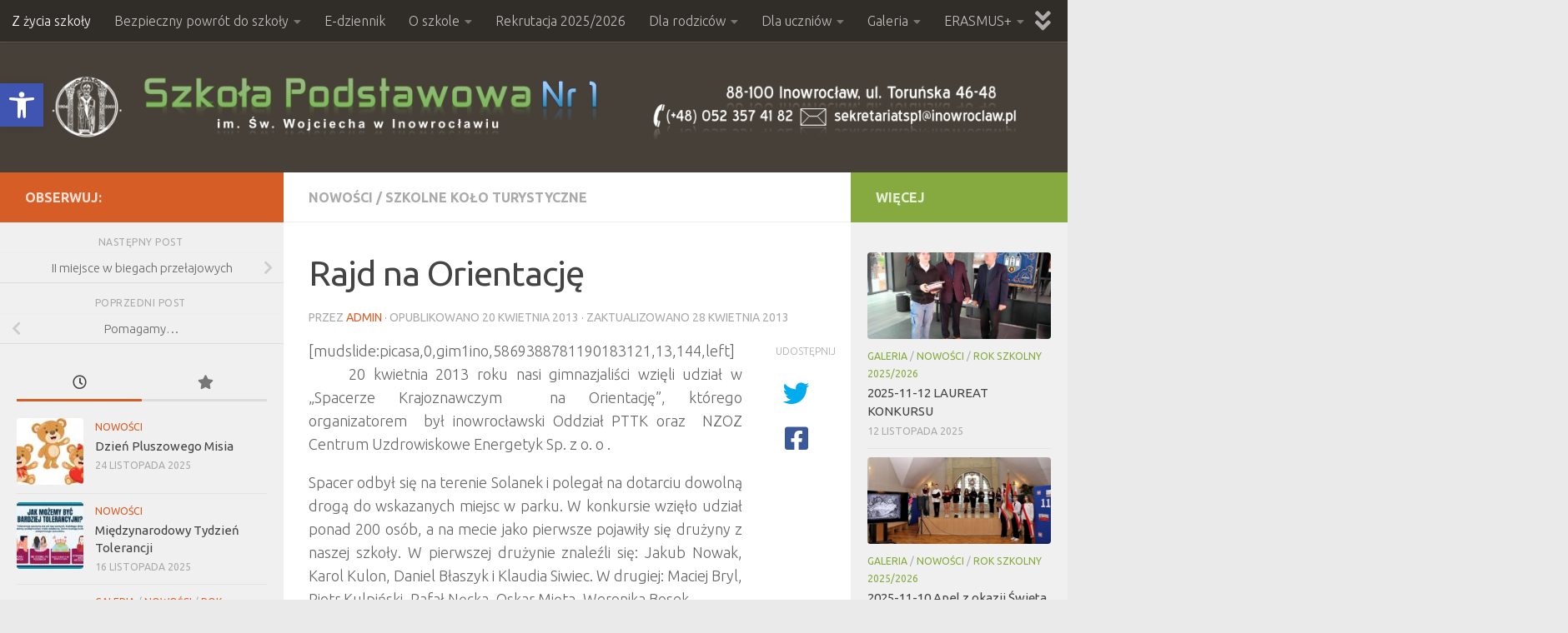

--- FILE ---
content_type: text/html; charset=UTF-8
request_url: http://sp1ino.pl/rajd-na-orientacje/
body_size: 25938
content:
<!DOCTYPE html>
<html class="no-js" lang="pl-PL">
<head>
  <meta charset="UTF-8">
  <meta name="viewport" content="width=device-width, initial-scale=1.0">
  <link rel="profile" href="https://gmpg.org/xfn/11" />
  <link rel="pingback" href="http://sp1ino.pl/xmlrpc.php">

  <meta name='robots' content='index, follow, max-image-preview:large, max-snippet:-1, max-video-preview:-1' />
<script>document.documentElement.className = document.documentElement.className.replace("no-js","js");</script>

	<!-- This site is optimized with the Yoast SEO plugin v26.7 - https://yoast.com/wordpress/plugins/seo/ -->
	<title>Rajd na Orientację - Szkoła Podstawowa nr 1</title>
	<link rel="canonical" href="http://sp1ino.pl/rajd-na-orientacje/" />
	<meta property="og:locale" content="pl_PL" />
	<meta property="og:type" content="article" />
	<meta property="og:title" content="Rajd na Orientację - Szkoła Podstawowa nr 1" />
	<meta property="og:description" content="[mudslide:picasa,0,gim1ino,5869388781190183121,13,144,left]      20 kwietnia 2013 roku nasi gimnazjaliści wzięli udział w „Spacerze Krajoznawczym  na Orientację”, którego organizatorem  był inowrocławski Oddział PTTK oraz  NZOZ Centrum Uzdrowiskowe Energetyk Sp. z o. o&#046;&#046;&#046;" />
	<meta property="og:url" content="http://sp1ino.pl/rajd-na-orientacje/" />
	<meta property="og:site_name" content="Szkoła Podstawowa nr 1" />
	<meta property="article:publisher" content="https://www.facebook.com/gim1ino/" />
	<meta property="article:published_time" content="2013-04-20T18:00:43+00:00" />
	<meta property="article:modified_time" content="2013-04-28T18:03:02+00:00" />
	<meta name="author" content="admin" />
	<meta name="twitter:label1" content="Napisane przez" />
	<meta name="twitter:data1" content="admin" />
	<meta name="twitter:label2" content="Szacowany czas czytania" />
	<meta name="twitter:data2" content="1 minuta" />
	<script type="application/ld+json" class="yoast-schema-graph">{"@context":"https://schema.org","@graph":[{"@type":"Article","@id":"http://sp1ino.pl/rajd-na-orientacje/#article","isPartOf":{"@id":"http://sp1ino.pl/rajd-na-orientacje/"},"author":{"name":"admin","@id":"https://sp1ino.pl/#/schema/person/e21674d626633a5b9c7bf0eee894491b"},"headline":"Rajd na Orientację","datePublished":"2013-04-20T18:00:43+00:00","dateModified":"2013-04-28T18:03:02+00:00","mainEntityOfPage":{"@id":"http://sp1ino.pl/rajd-na-orientacje/"},"wordCount":151,"publisher":{"@id":"https://sp1ino.pl/#organization"},"keywords":["SKT"],"articleSection":["Nowości","Szkolne koło turystyczne"],"inLanguage":"pl-PL"},{"@type":"WebPage","@id":"http://sp1ino.pl/rajd-na-orientacje/","url":"http://sp1ino.pl/rajd-na-orientacje/","name":"Rajd na Orientację - Szkoła Podstawowa nr 1","isPartOf":{"@id":"https://sp1ino.pl/#website"},"datePublished":"2013-04-20T18:00:43+00:00","dateModified":"2013-04-28T18:03:02+00:00","breadcrumb":{"@id":"http://sp1ino.pl/rajd-na-orientacje/#breadcrumb"},"inLanguage":"pl-PL","potentialAction":[{"@type":"ReadAction","target":["http://sp1ino.pl/rajd-na-orientacje/"]}]},{"@type":"BreadcrumbList","@id":"http://sp1ino.pl/rajd-na-orientacje/#breadcrumb","itemListElement":[{"@type":"ListItem","position":1,"name":"Strona główna","item":"https://sp1ino.pl/"},{"@type":"ListItem","position":2,"name":"Rajd na Orientację"}]},{"@type":"WebSite","@id":"https://sp1ino.pl/#website","url":"https://sp1ino.pl/","name":"Szkoła Podstawowa nr 1","description":"Strona internetowa Szkoły Podstawowej nr 1","publisher":{"@id":"https://sp1ino.pl/#organization"},"potentialAction":[{"@type":"SearchAction","target":{"@type":"EntryPoint","urlTemplate":"https://sp1ino.pl/?s={search_term_string}"},"query-input":{"@type":"PropertyValueSpecification","valueRequired":true,"valueName":"search_term_string"}}],"inLanguage":"pl-PL"},{"@type":"Organization","@id":"https://sp1ino.pl/#organization","name":"Szkoła Podstawowa nr 1","url":"https://sp1ino.pl/","logo":{"@type":"ImageObject","inLanguage":"pl-PL","@id":"https://sp1ino.pl/#/schema/logo/image/","url":"http://sp1ino.pl/wp-content/uploads/2025/04/cropped-logo5.png","contentUrl":"http://sp1ino.pl/wp-content/uploads/2025/04/cropped-logo5.png","width":1420,"height":90,"caption":"Szkoła Podstawowa nr 1"},"image":{"@id":"https://sp1ino.pl/#/schema/logo/image/"},"sameAs":["https://www.facebook.com/gim1ino/","https://www.youtube.com/channel/UCeLJiVlTws6X9C9DRLPs1mg"]},{"@type":"Person","@id":"https://sp1ino.pl/#/schema/person/e21674d626633a5b9c7bf0eee894491b","name":"admin","image":{"@type":"ImageObject","inLanguage":"pl-PL","@id":"https://sp1ino.pl/#/schema/person/image/","url":"https://secure.gravatar.com/avatar/9672aa73f05af0a8ee15e4c5f37a60f156f505794c4daadb1a2caab731258dd4?s=96&d=blank&r=g","contentUrl":"https://secure.gravatar.com/avatar/9672aa73f05af0a8ee15e4c5f37a60f156f505794c4daadb1a2caab731258dd4?s=96&d=blank&r=g","caption":"admin"}}]}</script>
	<!-- / Yoast SEO plugin. -->


<link rel="alternate" type="application/rss+xml" title="Szkoła Podstawowa nr 1 &raquo; Kanał z wpisami" href="http://sp1ino.pl/feed/" />
<link rel="alternate" type="application/rss+xml" title="Szkoła Podstawowa nr 1 &raquo; Kanał z komentarzami" href="http://sp1ino.pl/comments/feed/" />
<link id="hu-user-gfont" href="//fonts.googleapis.com/css?family=Ubuntu:400,400italic,300italic,300,700&subset=latin,cyrillic-ext" rel="stylesheet" type="text/css"><link rel="alternate" title="oEmbed (JSON)" type="application/json+oembed" href="http://sp1ino.pl/wp-json/oembed/1.0/embed?url=http%3A%2F%2Fsp1ino.pl%2Frajd-na-orientacje%2F" />
<link rel="alternate" title="oEmbed (XML)" type="text/xml+oembed" href="http://sp1ino.pl/wp-json/oembed/1.0/embed?url=http%3A%2F%2Fsp1ino.pl%2Frajd-na-orientacje%2F&#038;format=xml" />
<style id='wp-img-auto-sizes-contain-inline-css'>
img:is([sizes=auto i],[sizes^="auto," i]){contain-intrinsic-size:3000px 1500px}
/*# sourceURL=wp-img-auto-sizes-contain-inline-css */
</style>
<style id='wp-emoji-styles-inline-css'>

	img.wp-smiley, img.emoji {
		display: inline !important;
		border: none !important;
		box-shadow: none !important;
		height: 1em !important;
		width: 1em !important;
		margin: 0 0.07em !important;
		vertical-align: -0.1em !important;
		background: none !important;
		padding: 0 !important;
	}
/*# sourceURL=wp-emoji-styles-inline-css */
</style>
<style id='wp-block-library-inline-css'>
:root{--wp-block-synced-color:#7a00df;--wp-block-synced-color--rgb:122,0,223;--wp-bound-block-color:var(--wp-block-synced-color);--wp-editor-canvas-background:#ddd;--wp-admin-theme-color:#007cba;--wp-admin-theme-color--rgb:0,124,186;--wp-admin-theme-color-darker-10:#006ba1;--wp-admin-theme-color-darker-10--rgb:0,107,160.5;--wp-admin-theme-color-darker-20:#005a87;--wp-admin-theme-color-darker-20--rgb:0,90,135;--wp-admin-border-width-focus:2px}@media (min-resolution:192dpi){:root{--wp-admin-border-width-focus:1.5px}}.wp-element-button{cursor:pointer}:root .has-very-light-gray-background-color{background-color:#eee}:root .has-very-dark-gray-background-color{background-color:#313131}:root .has-very-light-gray-color{color:#eee}:root .has-very-dark-gray-color{color:#313131}:root .has-vivid-green-cyan-to-vivid-cyan-blue-gradient-background{background:linear-gradient(135deg,#00d084,#0693e3)}:root .has-purple-crush-gradient-background{background:linear-gradient(135deg,#34e2e4,#4721fb 50%,#ab1dfe)}:root .has-hazy-dawn-gradient-background{background:linear-gradient(135deg,#faaca8,#dad0ec)}:root .has-subdued-olive-gradient-background{background:linear-gradient(135deg,#fafae1,#67a671)}:root .has-atomic-cream-gradient-background{background:linear-gradient(135deg,#fdd79a,#004a59)}:root .has-nightshade-gradient-background{background:linear-gradient(135deg,#330968,#31cdcf)}:root .has-midnight-gradient-background{background:linear-gradient(135deg,#020381,#2874fc)}:root{--wp--preset--font-size--normal:16px;--wp--preset--font-size--huge:42px}.has-regular-font-size{font-size:1em}.has-larger-font-size{font-size:2.625em}.has-normal-font-size{font-size:var(--wp--preset--font-size--normal)}.has-huge-font-size{font-size:var(--wp--preset--font-size--huge)}.has-text-align-center{text-align:center}.has-text-align-left{text-align:left}.has-text-align-right{text-align:right}.has-fit-text{white-space:nowrap!important}#end-resizable-editor-section{display:none}.aligncenter{clear:both}.items-justified-left{justify-content:flex-start}.items-justified-center{justify-content:center}.items-justified-right{justify-content:flex-end}.items-justified-space-between{justify-content:space-between}.screen-reader-text{border:0;clip-path:inset(50%);height:1px;margin:-1px;overflow:hidden;padding:0;position:absolute;width:1px;word-wrap:normal!important}.screen-reader-text:focus{background-color:#ddd;clip-path:none;color:#444;display:block;font-size:1em;height:auto;left:5px;line-height:normal;padding:15px 23px 14px;text-decoration:none;top:5px;width:auto;z-index:100000}html :where(.has-border-color){border-style:solid}html :where([style*=border-top-color]){border-top-style:solid}html :where([style*=border-right-color]){border-right-style:solid}html :where([style*=border-bottom-color]){border-bottom-style:solid}html :where([style*=border-left-color]){border-left-style:solid}html :where([style*=border-width]){border-style:solid}html :where([style*=border-top-width]){border-top-style:solid}html :where([style*=border-right-width]){border-right-style:solid}html :where([style*=border-bottom-width]){border-bottom-style:solid}html :where([style*=border-left-width]){border-left-style:solid}html :where(img[class*=wp-image-]){height:auto;max-width:100%}:where(figure){margin:0 0 1em}html :where(.is-position-sticky){--wp-admin--admin-bar--position-offset:var(--wp-admin--admin-bar--height,0px)}@media screen and (max-width:600px){html :where(.is-position-sticky){--wp-admin--admin-bar--position-offset:0px}}

/*# sourceURL=wp-block-library-inline-css */
</style><style id='global-styles-inline-css'>
:root{--wp--preset--aspect-ratio--square: 1;--wp--preset--aspect-ratio--4-3: 4/3;--wp--preset--aspect-ratio--3-4: 3/4;--wp--preset--aspect-ratio--3-2: 3/2;--wp--preset--aspect-ratio--2-3: 2/3;--wp--preset--aspect-ratio--16-9: 16/9;--wp--preset--aspect-ratio--9-16: 9/16;--wp--preset--color--black: #000000;--wp--preset--color--cyan-bluish-gray: #abb8c3;--wp--preset--color--white: #ffffff;--wp--preset--color--pale-pink: #f78da7;--wp--preset--color--vivid-red: #cf2e2e;--wp--preset--color--luminous-vivid-orange: #ff6900;--wp--preset--color--luminous-vivid-amber: #fcb900;--wp--preset--color--light-green-cyan: #7bdcb5;--wp--preset--color--vivid-green-cyan: #00d084;--wp--preset--color--pale-cyan-blue: #8ed1fc;--wp--preset--color--vivid-cyan-blue: #0693e3;--wp--preset--color--vivid-purple: #9b51e0;--wp--preset--gradient--vivid-cyan-blue-to-vivid-purple: linear-gradient(135deg,rgb(6,147,227) 0%,rgb(155,81,224) 100%);--wp--preset--gradient--light-green-cyan-to-vivid-green-cyan: linear-gradient(135deg,rgb(122,220,180) 0%,rgb(0,208,130) 100%);--wp--preset--gradient--luminous-vivid-amber-to-luminous-vivid-orange: linear-gradient(135deg,rgb(252,185,0) 0%,rgb(255,105,0) 100%);--wp--preset--gradient--luminous-vivid-orange-to-vivid-red: linear-gradient(135deg,rgb(255,105,0) 0%,rgb(207,46,46) 100%);--wp--preset--gradient--very-light-gray-to-cyan-bluish-gray: linear-gradient(135deg,rgb(238,238,238) 0%,rgb(169,184,195) 100%);--wp--preset--gradient--cool-to-warm-spectrum: linear-gradient(135deg,rgb(74,234,220) 0%,rgb(151,120,209) 20%,rgb(207,42,186) 40%,rgb(238,44,130) 60%,rgb(251,105,98) 80%,rgb(254,248,76) 100%);--wp--preset--gradient--blush-light-purple: linear-gradient(135deg,rgb(255,206,236) 0%,rgb(152,150,240) 100%);--wp--preset--gradient--blush-bordeaux: linear-gradient(135deg,rgb(254,205,165) 0%,rgb(254,45,45) 50%,rgb(107,0,62) 100%);--wp--preset--gradient--luminous-dusk: linear-gradient(135deg,rgb(255,203,112) 0%,rgb(199,81,192) 50%,rgb(65,88,208) 100%);--wp--preset--gradient--pale-ocean: linear-gradient(135deg,rgb(255,245,203) 0%,rgb(182,227,212) 50%,rgb(51,167,181) 100%);--wp--preset--gradient--electric-grass: linear-gradient(135deg,rgb(202,248,128) 0%,rgb(113,206,126) 100%);--wp--preset--gradient--midnight: linear-gradient(135deg,rgb(2,3,129) 0%,rgb(40,116,252) 100%);--wp--preset--font-size--small: 13px;--wp--preset--font-size--medium: 20px;--wp--preset--font-size--large: 36px;--wp--preset--font-size--x-large: 42px;--wp--preset--spacing--20: 0.44rem;--wp--preset--spacing--30: 0.67rem;--wp--preset--spacing--40: 1rem;--wp--preset--spacing--50: 1.5rem;--wp--preset--spacing--60: 2.25rem;--wp--preset--spacing--70: 3.38rem;--wp--preset--spacing--80: 5.06rem;--wp--preset--shadow--natural: 6px 6px 9px rgba(0, 0, 0, 0.2);--wp--preset--shadow--deep: 12px 12px 50px rgba(0, 0, 0, 0.4);--wp--preset--shadow--sharp: 6px 6px 0px rgba(0, 0, 0, 0.2);--wp--preset--shadow--outlined: 6px 6px 0px -3px rgb(255, 255, 255), 6px 6px rgb(0, 0, 0);--wp--preset--shadow--crisp: 6px 6px 0px rgb(0, 0, 0);}:where(.is-layout-flex){gap: 0.5em;}:where(.is-layout-grid){gap: 0.5em;}body .is-layout-flex{display: flex;}.is-layout-flex{flex-wrap: wrap;align-items: center;}.is-layout-flex > :is(*, div){margin: 0;}body .is-layout-grid{display: grid;}.is-layout-grid > :is(*, div){margin: 0;}:where(.wp-block-columns.is-layout-flex){gap: 2em;}:where(.wp-block-columns.is-layout-grid){gap: 2em;}:where(.wp-block-post-template.is-layout-flex){gap: 1.25em;}:where(.wp-block-post-template.is-layout-grid){gap: 1.25em;}.has-black-color{color: var(--wp--preset--color--black) !important;}.has-cyan-bluish-gray-color{color: var(--wp--preset--color--cyan-bluish-gray) !important;}.has-white-color{color: var(--wp--preset--color--white) !important;}.has-pale-pink-color{color: var(--wp--preset--color--pale-pink) !important;}.has-vivid-red-color{color: var(--wp--preset--color--vivid-red) !important;}.has-luminous-vivid-orange-color{color: var(--wp--preset--color--luminous-vivid-orange) !important;}.has-luminous-vivid-amber-color{color: var(--wp--preset--color--luminous-vivid-amber) !important;}.has-light-green-cyan-color{color: var(--wp--preset--color--light-green-cyan) !important;}.has-vivid-green-cyan-color{color: var(--wp--preset--color--vivid-green-cyan) !important;}.has-pale-cyan-blue-color{color: var(--wp--preset--color--pale-cyan-blue) !important;}.has-vivid-cyan-blue-color{color: var(--wp--preset--color--vivid-cyan-blue) !important;}.has-vivid-purple-color{color: var(--wp--preset--color--vivid-purple) !important;}.has-black-background-color{background-color: var(--wp--preset--color--black) !important;}.has-cyan-bluish-gray-background-color{background-color: var(--wp--preset--color--cyan-bluish-gray) !important;}.has-white-background-color{background-color: var(--wp--preset--color--white) !important;}.has-pale-pink-background-color{background-color: var(--wp--preset--color--pale-pink) !important;}.has-vivid-red-background-color{background-color: var(--wp--preset--color--vivid-red) !important;}.has-luminous-vivid-orange-background-color{background-color: var(--wp--preset--color--luminous-vivid-orange) !important;}.has-luminous-vivid-amber-background-color{background-color: var(--wp--preset--color--luminous-vivid-amber) !important;}.has-light-green-cyan-background-color{background-color: var(--wp--preset--color--light-green-cyan) !important;}.has-vivid-green-cyan-background-color{background-color: var(--wp--preset--color--vivid-green-cyan) !important;}.has-pale-cyan-blue-background-color{background-color: var(--wp--preset--color--pale-cyan-blue) !important;}.has-vivid-cyan-blue-background-color{background-color: var(--wp--preset--color--vivid-cyan-blue) !important;}.has-vivid-purple-background-color{background-color: var(--wp--preset--color--vivid-purple) !important;}.has-black-border-color{border-color: var(--wp--preset--color--black) !important;}.has-cyan-bluish-gray-border-color{border-color: var(--wp--preset--color--cyan-bluish-gray) !important;}.has-white-border-color{border-color: var(--wp--preset--color--white) !important;}.has-pale-pink-border-color{border-color: var(--wp--preset--color--pale-pink) !important;}.has-vivid-red-border-color{border-color: var(--wp--preset--color--vivid-red) !important;}.has-luminous-vivid-orange-border-color{border-color: var(--wp--preset--color--luminous-vivid-orange) !important;}.has-luminous-vivid-amber-border-color{border-color: var(--wp--preset--color--luminous-vivid-amber) !important;}.has-light-green-cyan-border-color{border-color: var(--wp--preset--color--light-green-cyan) !important;}.has-vivid-green-cyan-border-color{border-color: var(--wp--preset--color--vivid-green-cyan) !important;}.has-pale-cyan-blue-border-color{border-color: var(--wp--preset--color--pale-cyan-blue) !important;}.has-vivid-cyan-blue-border-color{border-color: var(--wp--preset--color--vivid-cyan-blue) !important;}.has-vivid-purple-border-color{border-color: var(--wp--preset--color--vivid-purple) !important;}.has-vivid-cyan-blue-to-vivid-purple-gradient-background{background: var(--wp--preset--gradient--vivid-cyan-blue-to-vivid-purple) !important;}.has-light-green-cyan-to-vivid-green-cyan-gradient-background{background: var(--wp--preset--gradient--light-green-cyan-to-vivid-green-cyan) !important;}.has-luminous-vivid-amber-to-luminous-vivid-orange-gradient-background{background: var(--wp--preset--gradient--luminous-vivid-amber-to-luminous-vivid-orange) !important;}.has-luminous-vivid-orange-to-vivid-red-gradient-background{background: var(--wp--preset--gradient--luminous-vivid-orange-to-vivid-red) !important;}.has-very-light-gray-to-cyan-bluish-gray-gradient-background{background: var(--wp--preset--gradient--very-light-gray-to-cyan-bluish-gray) !important;}.has-cool-to-warm-spectrum-gradient-background{background: var(--wp--preset--gradient--cool-to-warm-spectrum) !important;}.has-blush-light-purple-gradient-background{background: var(--wp--preset--gradient--blush-light-purple) !important;}.has-blush-bordeaux-gradient-background{background: var(--wp--preset--gradient--blush-bordeaux) !important;}.has-luminous-dusk-gradient-background{background: var(--wp--preset--gradient--luminous-dusk) !important;}.has-pale-ocean-gradient-background{background: var(--wp--preset--gradient--pale-ocean) !important;}.has-electric-grass-gradient-background{background: var(--wp--preset--gradient--electric-grass) !important;}.has-midnight-gradient-background{background: var(--wp--preset--gradient--midnight) !important;}.has-small-font-size{font-size: var(--wp--preset--font-size--small) !important;}.has-medium-font-size{font-size: var(--wp--preset--font-size--medium) !important;}.has-large-font-size{font-size: var(--wp--preset--font-size--large) !important;}.has-x-large-font-size{font-size: var(--wp--preset--font-size--x-large) !important;}
/*# sourceURL=global-styles-inline-css */
</style>

<style id='classic-theme-styles-inline-css'>
/*! This file is auto-generated */
.wp-block-button__link{color:#fff;background-color:#32373c;border-radius:9999px;box-shadow:none;text-decoration:none;padding:calc(.667em + 2px) calc(1.333em + 2px);font-size:1.125em}.wp-block-file__button{background:#32373c;color:#fff;text-decoration:none}
/*# sourceURL=/wp-includes/css/classic-themes.min.css */
</style>
<link rel='stylesheet' id='wp-components-css' href='http://sp1ino.pl/wp-includes/css/dist/components/style.min.css?ver=21519c9b022d1e16b633c57b11cf90ab' media='all' />
<link rel='stylesheet' id='wp-preferences-css' href='http://sp1ino.pl/wp-includes/css/dist/preferences/style.min.css?ver=21519c9b022d1e16b633c57b11cf90ab' media='all' />
<link rel='stylesheet' id='wp-block-editor-css' href='http://sp1ino.pl/wp-includes/css/dist/block-editor/style.min.css?ver=21519c9b022d1e16b633c57b11cf90ab' media='all' />
<link rel='stylesheet' id='popup-maker-block-library-style-css' href='http://sp1ino.pl/wp-content/plugins/popup-maker/dist/packages/block-library-style.css?ver=dbea705cfafe089d65f1' media='all' />
<link rel='stylesheet' id='contact-form-7-css' href='http://sp1ino.pl/wp-content/plugins/contact-form-7/includes/css/styles.css?ver=6.1.4' media='all' />
<link rel='stylesheet' id='pc_google_analytics-frontend-css' href='http://sp1ino.pl/wp-content/plugins/pc-google-analytics/assets/css/frontend.css?ver=1.0.0' media='all' />
<link rel='stylesheet' id='responsive-lightbox-nivo-css' href='http://sp1ino.pl/wp-content/plugins/responsive-lightbox/assets/nivo/nivo-lightbox.min.css?ver=1.3.1' media='all' />
<link rel='stylesheet' id='responsive-lightbox-nivo-default-css' href='http://sp1ino.pl/wp-content/plugins/responsive-lightbox/assets/nivo/themes/default/default.css?ver=1.3.1' media='all' />
<link rel='stylesheet' id='pojo-a11y-css' href='http://sp1ino.pl/wp-content/plugins/pojo-accessibility/modules/legacy/assets/css/style.min.css?ver=1.0.0' media='all' />
<link rel='stylesheet' id='hueman-main-style-css' href='http://sp1ino.pl/wp-content/themes/hueman/assets/front/css/main.min.css?ver=3.7.27' media='all' />
<style id='hueman-main-style-inline-css'>
body { font-family:'Ubuntu', Arial, sans-serif;font-size:1.00rem }@media only screen and (min-width: 720px) {
        .nav > li { font-size:1.00rem; }
      }.boxed #wrapper, .container-inner { max-width: 1450px; }@media only screen and (min-width: 720px) {
                .boxed .desktop-sticky {
                  width: 1450px;
                }
              }.sidebar .widget { padding-left: 20px; padding-right: 20px; padding-top: 20px; }::selection { background-color: #d75d27; }
::-moz-selection { background-color: #d75d27; }a,a>span.hu-external::after,.themeform label .required,#flexslider-featured .flex-direction-nav .flex-next:hover,#flexslider-featured .flex-direction-nav .flex-prev:hover,.post-hover:hover .post-title a,.post-title a:hover,.sidebar.s1 .post-nav li a:hover i,.content .post-nav li a:hover i,.post-related a:hover,.sidebar.s1 .widget_rss ul li a,#footer .widget_rss ul li a,.sidebar.s1 .widget_calendar a,#footer .widget_calendar a,.sidebar.s1 .alx-tab .tab-item-category a,.sidebar.s1 .alx-posts .post-item-category a,.sidebar.s1 .alx-tab li:hover .tab-item-title a,.sidebar.s1 .alx-tab li:hover .tab-item-comment a,.sidebar.s1 .alx-posts li:hover .post-item-title a,#footer .alx-tab .tab-item-category a,#footer .alx-posts .post-item-category a,#footer .alx-tab li:hover .tab-item-title a,#footer .alx-tab li:hover .tab-item-comment a,#footer .alx-posts li:hover .post-item-title a,.comment-tabs li.active a,.comment-awaiting-moderation,.child-menu a:hover,.child-menu .current_page_item > a,.wp-pagenavi a{ color: #d75d27; }input[type="submit"],.themeform button[type="submit"],.sidebar.s1 .sidebar-top,.sidebar.s1 .sidebar-toggle,#flexslider-featured .flex-control-nav li a.flex-active,.post-tags a:hover,.sidebar.s1 .widget_calendar caption,#footer .widget_calendar caption,.author-bio .bio-avatar:after,.commentlist li.bypostauthor > .comment-body:after,.commentlist li.comment-author-admin > .comment-body:after{ background-color: #d75d27; }.post-format .format-container { border-color: #d75d27; }.sidebar.s1 .alx-tabs-nav li.active a,#footer .alx-tabs-nav li.active a,.comment-tabs li.active a,.wp-pagenavi a:hover,.wp-pagenavi a:active,.wp-pagenavi span.current{ border-bottom-color: #d75d27!important; }.sidebar.s2 .post-nav li a:hover i,
.sidebar.s2 .widget_rss ul li a,
.sidebar.s2 .widget_calendar a,
.sidebar.s2 .alx-tab .tab-item-category a,
.sidebar.s2 .alx-posts .post-item-category a,
.sidebar.s2 .alx-tab li:hover .tab-item-title a,
.sidebar.s2 .alx-tab li:hover .tab-item-comment a,
.sidebar.s2 .alx-posts li:hover .post-item-title a { color: #86aa3f; }
.sidebar.s2 .sidebar-top,.sidebar.s2 .sidebar-toggle,.post-comments,.jp-play-bar,.jp-volume-bar-value,.sidebar.s2 .widget_calendar caption{ background-color: #86aa3f; }.sidebar.s2 .alx-tabs-nav li.active a { border-bottom-color: #86aa3f; }
.post-comments::before { border-right-color: #86aa3f; }
      .search-expand,
              #nav-topbar.nav-container { background-color: #302d29}@media only screen and (min-width: 720px) {
                #nav-topbar .nav ul { background-color: #302d29; }
              }.is-scrolled #header .nav-container.desktop-sticky,
              .is-scrolled #header .search-expand { background-color: #302d29; background-color: rgba(48,45,41,0.90) }.is-scrolled .topbar-transparent #nav-topbar.desktop-sticky .nav ul { background-color: #302d29; background-color: rgba(48,45,41,0.95) }#header { background-color: #474038; }
@media only screen and (min-width: 720px) {
  #nav-header .nav ul { background-color: #474038; }
}
        #header #nav-mobile { background-color: #33363b; }.is-scrolled #header #nav-mobile { background-color: #33363b; background-color: rgba(51,54,59,0.90) }#nav-header.nav-container, #main-header-search .search-expand { background-color: ; }
@media only screen and (min-width: 720px) {
  #nav-header .nav ul { background-color: ; }
}
        #footer-bottom { background-color: #474038; }.site-title a img { max-height: 81px; }img { -webkit-border-radius: 4px; border-radius: 4px; }
/*# sourceURL=hueman-main-style-inline-css */
</style>
<link rel='stylesheet' id='hueman-font-awesome-css' href='http://sp1ino.pl/wp-content/themes/hueman/assets/front/css/font-awesome.min.css?ver=3.7.27' media='all' />
<script src="http://sp1ino.pl/wp-includes/js/jquery/jquery.min.js?ver=3.7.1" id="jquery-core-js"></script>
<script src="http://sp1ino.pl/wp-includes/js/jquery/jquery-migrate.min.js?ver=3.4.1" id="jquery-migrate-js"></script>
<script src="http://sp1ino.pl/wp-content/plugins/pc-google-analytics/assets/js/frontend.min.js?ver=1.0.0" id="pc_google_analytics-frontend-js"></script>
<script src="http://sp1ino.pl/wp-content/plugins/responsive-lightbox/assets/dompurify/purify.min.js?ver=3.3.1" id="dompurify-js"></script>
<script id="responsive-lightbox-sanitizer-js-before">
window.RLG = window.RLG || {}; window.RLG.sanitizeAllowedHosts = ["youtube.com","www.youtube.com","youtu.be","vimeo.com","player.vimeo.com"];
//# sourceURL=responsive-lightbox-sanitizer-js-before
</script>
<script src="http://sp1ino.pl/wp-content/plugins/responsive-lightbox/js/sanitizer.js?ver=2.6.1" id="responsive-lightbox-sanitizer-js"></script>
<script src="http://sp1ino.pl/wp-content/plugins/responsive-lightbox/assets/nivo/nivo-lightbox.min.js?ver=1.3.1" id="responsive-lightbox-nivo-js"></script>
<script src="http://sp1ino.pl/wp-includes/js/underscore.min.js?ver=1.13.7" id="underscore-js"></script>
<script src="http://sp1ino.pl/wp-content/plugins/responsive-lightbox/assets/infinitescroll/infinite-scroll.pkgd.min.js?ver=4.0.1" id="responsive-lightbox-infinite-scroll-js"></script>
<script id="responsive-lightbox-js-before">
var rlArgs = {"script":"nivo","selector":"lightbox","customEvents":"","activeGalleries":true,"effect":"fadeScale","clickOverlayToClose":true,"keyboardNav":true,"errorMessage":"Error :(","woocommerce_gallery":false,"ajaxurl":"http:\/\/sp1ino.pl\/wp-admin\/admin-ajax.php","nonce":"aa982e812e","preview":false,"postId":3011,"scriptExtension":false};

//# sourceURL=responsive-lightbox-js-before
</script>
<script src="http://sp1ino.pl/wp-content/plugins/responsive-lightbox/js/front.js?ver=2.6.1" id="responsive-lightbox-js"></script>
<script src="//sp1ino.pl/wp-content/plugins/revslider/sr6/assets/js/rbtools.min.js?ver=6.7.40" async id="tp-tools-js"></script>
<script src="//sp1ino.pl/wp-content/plugins/revslider/sr6/assets/js/rs6.min.js?ver=6.7.40" async id="revmin-js"></script>
<link rel="https://api.w.org/" href="http://sp1ino.pl/wp-json/" /><link rel="alternate" title="JSON" type="application/json" href="http://sp1ino.pl/wp-json/wp/v2/posts/3011" /><link rel="EditURI" type="application/rsd+xml" title="RSD" href="http://sp1ino.pl/xmlrpc.php?rsd" />

<link rel='shortlink' href='http://sp1ino.pl/?p=3011' />
<meta name="deklaracja-dostępności" content="http://sp1ino.pl/deklaracjadostepnosci"> 
    	<script>
		(function(i,s,o,g,r,a,m){i['GoogleAnalyticsObject']=r;i[r]=i[r]||function(){
		(i[r].q=i[r].q||[]).push(arguments)},i[r].l=1*new Date();a=s.createElement(o),
		m=s.getElementsByTagName(o)[0];a.async=1;a.src=g;m.parentNode.insertBefore(a,m)
		})(window,document,'script','//www.google-analytics.com/analytics.js','ga');
		
		ga('create', 'UA-102498996-1', 'auto');
		ga('send', 'pageview');
		
		</script>
<style type="text/css">
#pojo-a11y-toolbar .pojo-a11y-toolbar-toggle a{ background-color: #4054b2;	color: #ffffff;}
#pojo-a11y-toolbar .pojo-a11y-toolbar-overlay, #pojo-a11y-toolbar .pojo-a11y-toolbar-overlay ul.pojo-a11y-toolbar-items.pojo-a11y-links{ border-color: #4054b2;}
body.pojo-a11y-focusable a:focus{ outline-style: solid !important;	outline-width: 1px !important;	outline-color: #FF0000 !important;}
#pojo-a11y-toolbar{ top: 100px !important;}
#pojo-a11y-toolbar .pojo-a11y-toolbar-overlay{ background-color: #ffffff;}
#pojo-a11y-toolbar .pojo-a11y-toolbar-overlay ul.pojo-a11y-toolbar-items li.pojo-a11y-toolbar-item a, #pojo-a11y-toolbar .pojo-a11y-toolbar-overlay p.pojo-a11y-toolbar-title{ color: #333333;}
#pojo-a11y-toolbar .pojo-a11y-toolbar-overlay ul.pojo-a11y-toolbar-items li.pojo-a11y-toolbar-item a.active{ background-color: #4054b2;	color: #ffffff;}
@media (max-width: 767px) { #pojo-a11y-toolbar { top: 50px !important; } }</style>    <link rel="preload" as="font" type="font/woff2" href="http://sp1ino.pl/wp-content/themes/hueman/assets/front/webfonts/fa-brands-400.woff2?v=5.15.2" crossorigin="anonymous"/>
    <link rel="preload" as="font" type="font/woff2" href="http://sp1ino.pl/wp-content/themes/hueman/assets/front/webfonts/fa-regular-400.woff2?v=5.15.2" crossorigin="anonymous"/>
    <link rel="preload" as="font" type="font/woff2" href="http://sp1ino.pl/wp-content/themes/hueman/assets/front/webfonts/fa-solid-900.woff2?v=5.15.2" crossorigin="anonymous"/>
  <!--[if lt IE 9]>
<script src="http://sp1ino.pl/wp-content/themes/hueman/assets/front/js/ie/html5shiv-printshiv.min.js"></script>
<script src="http://sp1ino.pl/wp-content/themes/hueman/assets/front/js/ie/selectivizr.js"></script>
<![endif]-->
<meta name="generator" content="Powered by Slider Revolution 6.7.40 - responsive, Mobile-Friendly Slider Plugin for WordPress with comfortable drag and drop interface." />
<link rel="icon" href="http://sp1ino.pl/wp-content/uploads/2016/04/cropped-IMG_0460-151x151.jpg" sizes="32x32" />
<link rel="icon" href="http://sp1ino.pl/wp-content/uploads/2016/04/cropped-IMG_0460-320x320.jpg" sizes="192x192" />
<link rel="apple-touch-icon" href="http://sp1ino.pl/wp-content/uploads/2016/04/cropped-IMG_0460-320x320.jpg" />
<meta name="msapplication-TileImage" content="http://sp1ino.pl/wp-content/uploads/2016/04/cropped-IMG_0460-320x320.jpg" />
<script>function setREVStartSize(e){
			//window.requestAnimationFrame(function() {
				window.RSIW = window.RSIW===undefined ? window.innerWidth : window.RSIW;
				window.RSIH = window.RSIH===undefined ? window.innerHeight : window.RSIH;
				try {
					var pw = document.getElementById(e.c).parentNode.offsetWidth,
						newh;
					pw = pw===0 || isNaN(pw) || (e.l=="fullwidth" || e.layout=="fullwidth") ? window.RSIW : pw;
					e.tabw = e.tabw===undefined ? 0 : parseInt(e.tabw);
					e.thumbw = e.thumbw===undefined ? 0 : parseInt(e.thumbw);
					e.tabh = e.tabh===undefined ? 0 : parseInt(e.tabh);
					e.thumbh = e.thumbh===undefined ? 0 : parseInt(e.thumbh);
					e.tabhide = e.tabhide===undefined ? 0 : parseInt(e.tabhide);
					e.thumbhide = e.thumbhide===undefined ? 0 : parseInt(e.thumbhide);
					e.mh = e.mh===undefined || e.mh=="" || e.mh==="auto" ? 0 : parseInt(e.mh,0);
					if(e.layout==="fullscreen" || e.l==="fullscreen")
						newh = Math.max(e.mh,window.RSIH);
					else{
						e.gw = Array.isArray(e.gw) ? e.gw : [e.gw];
						for (var i in e.rl) if (e.gw[i]===undefined || e.gw[i]===0) e.gw[i] = e.gw[i-1];
						e.gh = e.el===undefined || e.el==="" || (Array.isArray(e.el) && e.el.length==0)? e.gh : e.el;
						e.gh = Array.isArray(e.gh) ? e.gh : [e.gh];
						for (var i in e.rl) if (e.gh[i]===undefined || e.gh[i]===0) e.gh[i] = e.gh[i-1];
											
						var nl = new Array(e.rl.length),
							ix = 0,
							sl;
						e.tabw = e.tabhide>=pw ? 0 : e.tabw;
						e.thumbw = e.thumbhide>=pw ? 0 : e.thumbw;
						e.tabh = e.tabhide>=pw ? 0 : e.tabh;
						e.thumbh = e.thumbhide>=pw ? 0 : e.thumbh;
						for (var i in e.rl) nl[i] = e.rl[i]<window.RSIW ? 0 : e.rl[i];
						sl = nl[0];
						for (var i in nl) if (sl>nl[i] && nl[i]>0) { sl = nl[i]; ix=i;}
						var m = pw>(e.gw[ix]+e.tabw+e.thumbw) ? 1 : (pw-(e.tabw+e.thumbw)) / (e.gw[ix]);
						newh =  (e.gh[ix] * m) + (e.tabh + e.thumbh);
					}
					var el = document.getElementById(e.c);
					if (el!==null && el) el.style.height = newh+"px";
					el = document.getElementById(e.c+"_wrapper");
					if (el!==null && el) {
						el.style.height = newh+"px";
						el.style.display = "block";
					}
				} catch(e){
					console.log("Failure at Presize of Slider:" + e)
				}
			//});
		  };</script>
<link rel='stylesheet' id='rs-plugin-settings-css' href='//sp1ino.pl/wp-content/plugins/revslider/sr6/assets/css/rs6.css?ver=6.7.40' media='all' />
<style id='rs-plugin-settings-inline-css'>
.tp-caption a{color:#ff7302;text-shadow:none;-webkit-transition:all 0.2s ease-out;-moz-transition:all 0.2s ease-out;-o-transition:all 0.2s ease-out;-ms-transition:all 0.2s ease-out}.tp-caption a:hover{color:#ffa902}.tp-caption.big_caption_3,.tp-caption.big_caption_2,.tp-caption.big_caption_4,.tp-caption.big_caption_5,.tp-caption.big_caption_6,.tp-caption.big_caption_7,.tp-caption.big_caption_8,.tp-caption.big_caption_9,.tp-caption.big_caption_10,.tp-caption.big_caption_11,.tp-caption.big_caption_3_white,.tp-caption.big_caption_2_white,.tp-caption.big_caption_4_white{position:absolute; color:#e14f4f; text-shadow:none; font-size:80px; line-height:80px; font-family:"Open Sans";border-width:0px; border-style:none}.tp-caption.big_caption_2,.tp-caption.big_caption_2_white{font-size:48px}.tp-caption.big_caption_4,.tp-caption.big_caption_4_white{font-size:124px; color:#fff}.tp-caption.big_caption_5{line-height:20px;font-size:24px;color:#fff;font-weight:bold}.tp-caption.big_caption_6{font-size:110px;color:#fff;font-weight:bold;font-family:"Oswald"}.tp-caption.big_caption_7{font-size:72px;color:#fff}.tp-caption.big_caption_8{line-height:0px !important;font-weight:bold;font-size:26px;color:#fff}.tp-caption.big_caption_8 a,.tp-caption.big_caption_8 a:hover{width:400px;height:120px;line-height:0px;text-align:center;color:#fff !important;font-family:"Oswald"}.tp-caption.big_caption_9{height:0px;line-height:50px;font-size:18px;color:#fff !important;font-weight:bold}.tp-caption.big_caption_9 a{border-radius:50px;color:#fff !important;padding:10px 30px;background:rgba(233,74,31,0.75)}.tp-caption.big_caption_9 a:hover,.tp-caption.big_caption_10 a:hover{background:rgba(233,74,31,1)}.tp-caption.big_caption_10{height:0px;line-height:50px;font-size:16px;color:#fff !important}.tp-caption.big_caption_10 a{border:2px solid #fff;border-radius:40px;color:#fff !important;padding:5px 45px;background:rgba(233,74,31,0.8)}.tp-caption.big_caption_11{font-size:176px;color:#fff}.tp-caption.big_caption_12{font-size:212px;color:#fff}.tp-caption.handwriting,.tp-caption.handwriting_white{position:absolute; color:#fff; text-shadow:none; font-size:124px; line-height:44px; font-family:"Dancing Script";padding:15px 40px 15px 40px;margin:0px; border-width:0px; border-style:none}.tp-caption.bubble_text{font-size:16px; line-height:24px;   color:#fff}.tp-caption.get_started_button{font-size:16px; line-height:16px;   color:#fff}.tp-caption.store_button,.tp-caption.store_button_white{position:absolute; color:#fff; text-shadow:none; height:60px !important;font-size:18px; line-height:18px; font-weight:bold; font-family:"Open Sans";padding:0px !important;margin:0px;  cursor:pointer;   background:#DF5148;  border-radius:5px;   border-bottom:4px solid #C53D35}.tp-caption.store_button:hover{background:#C53D35; border-bottom:4px solid #DF5148}.tp-caption.store_button_white{border:2px solid #fff;color:#fff !important}.tp-caption.store_button a,.tp-caption.store_button_white a{color:#fff !important;  padding:20px 35px !important}.tp-caption.store_button_white a{color:#fff !important}.tp-caption a{color:#ff7302;text-shadow:none;-webkit-transition:all 0.2s ease-out;-moz-transition:all 0.2s ease-out;-o-transition:all 0.2s ease-out;-ms-transition:all 0.2s ease-out}.tp-caption a:hover{color:#ffa902}.tp-caption.big_caption_3_white,.tp-caption.big_caption_2_white,.tp-caption.big_caption_4_white,.tp-caption.handwriting_white{color:#fff}
/*# sourceURL=rs-plugin-settings-inline-css */
</style>
</head>

<body class="wp-singular post-template-default single single-post postid-3011 single-format-standard wp-custom-logo wp-embed-responsive wp-theme-hueman col-3cm boxed topbar-enabled header-desktop-sticky header-mobile-sticky hueman-3-7-27 chrome">
<div id="wrapper">
  <a class="screen-reader-text skip-link" href="#content">Przeskocz do treści</a>
  
  <header id="header" class="main-menu-mobile-on one-mobile-menu main_menu header-ads-desktop  topbar-transparent no-header-img">
        <nav class="nav-container group mobile-menu mobile-sticky no-menu-assigned" id="nav-mobile" data-menu-id="header-1">
  <div class="mobile-title-logo-in-header"><p class="site-title">                  <a class="custom-logo-link" href="http://sp1ino.pl/" rel="home" title="Szkoła Podstawowa nr 1 | Strona główna"><img src="http://sp1ino.pl/wp-content/uploads/2025/04/cropped-logo5.png" alt="Szkoła Podstawowa nr 1" width="1420" height="90"/></a>                </p></div>
        
                    <!-- <div class="ham__navbar-toggler collapsed" aria-expanded="false">
          <div class="ham__navbar-span-wrapper">
            <span class="ham-toggler-menu__span"></span>
          </div>
        </div> -->
        <button class="ham__navbar-toggler-two collapsed" title="Menu" aria-expanded="false">
          <span class="ham__navbar-span-wrapper">
            <span class="line line-1"></span>
            <span class="line line-2"></span>
            <span class="line line-3"></span>
          </span>
        </button>
            
      <div class="nav-text"></div>
      <div class="nav-wrap container">
                  <ul class="nav container-inner group mobile-search">
                            <li>
                  <form role="search" method="get" class="search-form" action="http://sp1ino.pl/">
				<label>
					<span class="screen-reader-text">Szukaj:</span>
					<input type="search" class="search-field" placeholder="Szukaj &hellip;" value="" name="s" />
				</label>
				<input type="submit" class="search-submit" value="Szukaj" />
			</form>                </li>
                      </ul>
                <ul id="menu-topmenu" class="nav container-inner group"><li id="menu-item-315" class="menu-item menu-item-type-taxonomy menu-item-object-category current-post-ancestor current-menu-parent current-post-parent menu-item-315"><a href="http://sp1ino.pl/category/nowosci/">Z życia szkoły</a></li>
<li id="menu-item-10062" class="menu-item menu-item-type-post_type menu-item-object-page menu-item-has-children menu-item-10062"><a href="http://sp1ino.pl/nauczanie-zdalne-covid-19/">Bezpieczny powrót do szkoły</a>
<ul class="sub-menu">
	<li id="menu-item-9777" class="home-link menu-item menu-item-type-post_type menu-item-object-page menu-item-9777"><a href="http://sp1ino.pl/nauczanie-zdalne/">Nauczanie zdalne</a></li>
	<li id="menu-item-9871" class="menu-item menu-item-type-post_type menu-item-object-page menu-item-9871"><a href="http://sp1ino.pl/organizacja-roku-szkolnego-20112012/covid-19/">COVID – 19</a></li>
</ul>
</li>
<li id="menu-item-10107" class="menu-item menu-item-type-custom menu-item-object-custom menu-item-10107"><a href="https://synergia.librus.pl/">E-dziennik</a></li>
<li id="menu-item-323" class="menu-item menu-item-type-post_type menu-item-object-page menu-item-has-children menu-item-323"><a href="http://sp1ino.pl/organizacja-roku-szkolnego-20112012/">O szkole</a>
<ul class="sub-menu">
	<li id="menu-item-3782" class="menu-item menu-item-type-taxonomy menu-item-object-category menu-item-has-children menu-item-3782"><a href="http://sp1ino.pl/category/ogloszenia/">Ogłoszenia – petycje – zapytania publiczane</a>
	<ul class="sub-menu">
		<li id="menu-item-7158" class="menu-item menu-item-type-post_type menu-item-object-page menu-item-7158"><a href="http://sp1ino.pl/zarzadzenia/">Zarządzenia</a></li>
	</ul>
</li>
	<li id="menu-item-327" class="menu-item menu-item-type-post_type menu-item-object-page menu-item-327"><a href="http://sp1ino.pl/organizacja-roku-szkolnego-20112012/dyrekcja/">Dyrekcja</a></li>
	<li id="menu-item-326" class="menu-item menu-item-type-post_type menu-item-object-page menu-item-326"><a href="http://sp1ino.pl/organizacja-roku-szkolnego-20112012/nauczyciele/">Kadra Pedagogiczna</a></li>
	<li id="menu-item-2559" class="menu-item menu-item-type-post_type menu-item-object-page menu-item-2559"><a href="http://sp1ino.pl/organizacja-roku-szkolnego-20112012/sale-lekcyjne/">Nasze atuty</a></li>
	<li id="menu-item-553" class="menu-item menu-item-type-post_type menu-item-object-page menu-item-has-children menu-item-553"><a href="http://sp1ino.pl/organizacja-roku-szkolnego-20112012/historia/">Historia</a>
	<ul class="sub-menu">
		<li id="menu-item-6022" class="menu-item menu-item-type-taxonomy menu-item-object-category menu-item-6022"><a href="http://sp1ino.pl/category/kroniki/">Kroniki szkolne</a></li>
	</ul>
</li>
	<li id="menu-item-565" class="menu-item menu-item-type-post_type menu-item-object-page menu-item-565"><a href="http://sp1ino.pl/organizacja-roku-szkolnego-20112012/patron/">Patron</a></li>
	<li id="menu-item-1837" class="menu-item menu-item-type-post_type menu-item-object-page menu-item-has-children menu-item-1837"><a href="http://sp1ino.pl/izba-tradycji/">Izba Tradycji</a>
	<ul class="sub-menu">
		<li id="menu-item-1855" class="menu-item menu-item-type-post_type menu-item-object-page menu-item-1855"><a href="http://sp1ino.pl/kolo-mlodziezowe-towarzystwa-pamieci-powstania-wielkopolskiego-1918-1919/">Koło Młodzieżowe TPPW</a></li>
	</ul>
</li>
	<li id="menu-item-1821" class="menu-item menu-item-type-post_type menu-item-object-page menu-item-has-children menu-item-1821"><a href="http://sp1ino.pl/biblioteka/">Biblioteka</a>
	<ul class="sub-menu">
		<li id="menu-item-1473" class="menu-item menu-item-type-taxonomy menu-item-object-category menu-item-1473"><a href="http://sp1ino.pl/category/dbs/">Działalność Biblioteki Szkolnej</a></li>
	</ul>
</li>
	<li id="menu-item-10141" class="menu-item menu-item-type-post_type menu-item-object-page menu-item-10141"><a href="http://sp1ino.pl/swietlica-szkolna/">Świetlica szkolna</a></li>
	<li id="menu-item-834" class="menu-item menu-item-type-taxonomy menu-item-object-category menu-item-has-children menu-item-834"><a href="http://sp1ino.pl/category/kolka/">Po lekcjach</a>
	<ul class="sub-menu">
		<li id="menu-item-1639" class="menu-item menu-item-type-taxonomy menu-item-object-category current-post-ancestor current-menu-parent current-post-parent menu-item-1639"><a href="http://sp1ino.pl/category/skt/">Szkolne koło turystyczne</a></li>
		<li id="menu-item-5915" class="menu-item menu-item-type-post_type menu-item-object-page menu-item-5915"><a href="http://sp1ino.pl/kolo-robotyki-lego-mindstorms/">Koło robotyki Lego Mindstorms</a></li>
		<li id="menu-item-1340" class="menu-item menu-item-type-taxonomy menu-item-object-category menu-item-1340"><a href="http://sp1ino.pl/category/zycie-sport-szkoly/">Życie sportowe szkoły</a></li>
	</ul>
</li>
	<li id="menu-item-5535" class="menu-item menu-item-type-post_type menu-item-object-page menu-item-5535"><a href="http://sp1ino.pl/dyplomy/">Dyplomy i podziękowania</a></li>
	<li id="menu-item-589" class="menu-item menu-item-type-post_type menu-item-object-page menu-item-589"><a href="http://sp1ino.pl/organizacja-roku-szkolnego-20112012/dokumenty-szkolne/">Dokumenty szkolne</a></li>
	<li id="menu-item-8270" class="menu-item menu-item-type-post_type menu-item-object-page menu-item-8270"><a href="http://sp1ino.pl/ochrona-danych/">Ochrona danych</a></li>
	<li id="menu-item-9881" class="menu-item menu-item-type-post_type menu-item-object-page menu-item-9881"><a href="http://sp1ino.pl/organizacja-roku-szkolnego-20112012/druki-do-pobrania/">Druki do pobrania</a></li>
	<li id="menu-item-9910" class="menu-item menu-item-type-post_type menu-item-object-page menu-item-9910"><a href="http://sp1ino.pl/deklaracja-dostepnosci/">Deklaracja dostępności</a></li>
</ul>
</li>
<li id="menu-item-11456" class="menu-item menu-item-type-post_type menu-item-object-page menu-item-11456"><a href="http://sp1ino.pl/rekrutacja/">Rekrutacja 2025/2026</a></li>
<li id="menu-item-328" class="menu-item menu-item-type-post_type menu-item-object-page menu-item-has-children menu-item-328"><a href="http://sp1ino.pl/statut-szkoly/">Dla rodziców</a>
<ul class="sub-menu">
	<li id="menu-item-4763" class="menu-item menu-item-type-post_type menu-item-object-page menu-item-4763"><a href="http://sp1ino.pl/rekrutacja/">Rekrutacja 2025/2026</a></li>
	<li id="menu-item-8280" class="menu-item menu-item-type-post_type menu-item-object-page menu-item-8280"><a href="http://sp1ino.pl/wyprawka-ucznia-klasy-i/">Wyprawka ucznia klasy I</a></li>
	<li id="menu-item-329" class="menu-item menu-item-type-post_type menu-item-object-page menu-item-329"><a href="http://sp1ino.pl/statut-szkoly/dni-otwarte-szkoly/">Ważne terminy</a></li>
	<li id="menu-item-12067" class="menu-item menu-item-type-post_type menu-item-object-page menu-item-12067"><a href="http://sp1ino.pl/egzamin-gimnazjalny/">Egzamin  ósmoklasisty</a></li>
	<li id="menu-item-2249" class="menu-item menu-item-type-post_type menu-item-object-page menu-item-2249"><a href="http://sp1ino.pl/statut-szkoly/rada-rodzicow/">Rada Rodziców</a></li>
	<li id="menu-item-590" class="menu-item menu-item-type-post_type menu-item-object-page menu-item-590"><a href="http://sp1ino.pl/statut-szkoly/formy-wspolpracy-z-rodzicami/">Formy współpracy z rodzicami</a></li>
	<li id="menu-item-593" class="menu-item menu-item-type-post_type menu-item-object-page menu-item-593"><a href="http://sp1ino.pl/statut-szkoly/kalendarz-roku-szkolnego-20112012/">Kalendarz roku szkolnego 2025/2026</a></li>
	<li id="menu-item-11736" class="menu-item menu-item-type-post_type menu-item-object-page menu-item-11736"><a href="http://sp1ino.pl/psycholog-szkolny/">Psycholog szkolny</a></li>
	<li id="menu-item-3180" class="menu-item menu-item-type-post_type menu-item-object-page menu-item-has-children menu-item-3180"><a href="http://sp1ino.pl/plan-pracy-pedagoga/">Pedagog Szkolny</a>
	<ul class="sub-menu">
		<li id="menu-item-3530" class="menu-item menu-item-type-post_type menu-item-object-page menu-item-3530"><a href="http://sp1ino.pl/plan-pracy-pedagoga/ppp-inowroclaw/">Pomoc Psychologiczna  dla Rodziny</a></li>
		<li id="menu-item-7110" class="menu-item menu-item-type-post_type menu-item-object-page menu-item-7110"><a href="http://sp1ino.pl/informacja-o-miejscach-pomocy-dla-dziecka-i-rodziny/">Informacja o miejscach pomocy dla dziecka i rodziny</a></li>
		<li id="menu-item-9027" class="menu-item menu-item-type-post_type menu-item-object-page menu-item-9027"><a href="http://sp1ino.pl/plan-pracy-pedagoga/narkotyki-i-dopalacze-zabijaja/">„Narkotyki i dopalacze zabijają”</a></li>
	</ul>
</li>
	<li id="menu-item-11956" class="menu-item menu-item-type-post_type menu-item-object-page menu-item-11956"><a href="http://sp1ino.pl/pedagog-specjalny/">Pedagog specjalny</a></li>
	<li id="menu-item-11696" class="menu-item menu-item-type-post_type menu-item-object-page menu-item-11696"><a href="http://sp1ino.pl/przykladowa-strona/zajecia-dodatkowe/">Zajęcia dodatkowe</a></li>
	<li id="menu-item-2260" class="menu-item menu-item-type-post_type menu-item-object-page menu-item-2260"><a href="http://sp1ino.pl/statut-szkoly/ubezpieczenie/">Ubezpieczenie</a></li>
	<li id="menu-item-1487" class="menu-item menu-item-type-post_type menu-item-object-page menu-item-1487"><a href="http://sp1ino.pl/statut-szkoly/sprawozdania/">Sprawozdania</a></li>
</ul>
</li>
<li id="menu-item-330" class="menu-item menu-item-type-post_type menu-item-object-page menu-item-has-children menu-item-330"><a href="http://sp1ino.pl/przykladowa-strona/">Dla uczniów</a>
<ul class="sub-menu">
	<li id="menu-item-5301" class="menu-item menu-item-type-taxonomy menu-item-object-category menu-item-5301"><a href="http://sp1ino.pl/category/klasy/">Klasy</a></li>
	<li id="menu-item-2654" class="menu-item menu-item-type-taxonomy menu-item-object-category menu-item-2654"><a href="http://sp1ino.pl/category/super-klasa/">Super Klasa</a></li>
	<li id="menu-item-2508" class="menu-item menu-item-type-taxonomy menu-item-object-category menu-item-2508"><a href="http://sp1ino.pl/category/sukcesy/">Nasze sukcesy</a></li>
	<li id="menu-item-331" class="menu-item menu-item-type-post_type menu-item-object-page menu-item-331"><a href="http://sp1ino.pl/przykladowa-strona/podreczniki/">Podręczniki</a></li>
	<li id="menu-item-5116" class="menu-item menu-item-type-post_type menu-item-object-page menu-item-5116"><a href="http://sp1ino.pl/statut-szkoly/kalendarz-roku-szkolnego-20112012/">Kalendarz roku szkolnego 2025/2026</a></li>
	<li id="menu-item-12066" class="menu-item menu-item-type-post_type menu-item-object-page menu-item-12066"><a href="http://sp1ino.pl/egzamin-gimnazjalny/">Egzamin  ósmoklasisty</a></li>
	<li id="menu-item-9240" class="menu-item menu-item-type-post_type menu-item-object-page menu-item-9240"><a href="http://sp1ino.pl/konkursy-kuratora/">Konkursy Kuratora rok szkolny 2020/2021</a></li>
	<li id="menu-item-681" class="menu-item menu-item-type-post_type menu-item-object-page menu-item-has-children menu-item-681"><a href="http://sp1ino.pl/przykladowa-strona/samorzad-szkolny/">Samorząd szkolny</a>
	<ul class="sub-menu">
		<li id="menu-item-1228" class="menu-item menu-item-type-taxonomy menu-item-object-category menu-item-1228"><a href="http://sp1ino.pl/category/samorzad-szkolny/">Działalność  Samorządu Szkolnego</a></li>
	</ul>
</li>
	<li id="menu-item-1435" class="menu-item menu-item-type-post_type menu-item-object-page menu-item-1435"><a href="http://sp1ino.pl/przedmiotowy-system-oceniania/">Przedmiotowe Zasady Oceniania</a></li>
	<li id="menu-item-2083" class="menu-item menu-item-type-post_type menu-item-object-page menu-item-2083"><a href="http://sp1ino.pl/przykladowa-strona/zajecia-dodatkowe/">Zajęcia dodatkowe</a></li>
	<li id="menu-item-11735" class="menu-item menu-item-type-post_type menu-item-object-page menu-item-11735"><a href="http://sp1ino.pl/psycholog-szkolny/">Psycholog szkolny</a></li>
	<li id="menu-item-3179" class="menu-item menu-item-type-post_type menu-item-object-page menu-item-3179"><a href="http://sp1ino.pl/plan-pracy-pedagoga/">Pedagog Szkolny</a></li>
	<li id="menu-item-11955" class="menu-item menu-item-type-post_type menu-item-object-page menu-item-11955"><a href="http://sp1ino.pl/pedagog-specjalny/">Pedagog specjalny</a></li>
</ul>
</li>
<li id="menu-item-409" class="menu-item menu-item-type-taxonomy menu-item-object-category menu-item-has-children menu-item-409"><a href="http://sp1ino.pl/category/galeria/">Galeria</a>
<ul class="sub-menu">
	<li id="menu-item-12640" class="menu-item menu-item-type-taxonomy menu-item-object-category menu-item-12640"><a href="http://sp1ino.pl/category/galeria/2024-2025/">Rok szkolny 2024/2025</a></li>
	<li id="menu-item-12321" class="menu-item menu-item-type-taxonomy menu-item-object-category menu-item-12321"><a href="http://sp1ino.pl/category/galeria/rok-szkolny-2023-2024/">Rok szkolny 2023/2024</a></li>
	<li id="menu-item-11741" class="menu-item menu-item-type-taxonomy menu-item-object-category menu-item-11741"><a href="http://sp1ino.pl/category/galeria/22-23/">Rok szkolny 2022/2023</a></li>
	<li id="menu-item-11199" class="menu-item menu-item-type-taxonomy menu-item-object-category menu-item-11199"><a href="http://sp1ino.pl/category/galeria/21-22/">Rok szkolny 2021/2022</a></li>
	<li id="menu-item-9899" class="menu-item menu-item-type-taxonomy menu-item-object-category menu-item-9899"><a href="http://sp1ino.pl/category/galeria/20-21/">Rok szkolny 2020/2021</a></li>
	<li id="menu-item-9165" class="menu-item menu-item-type-taxonomy menu-item-object-category menu-item-9165"><a href="http://sp1ino.pl/category/galeria/19-20/">Rok szkolny 2019/2020</a></li>
	<li id="menu-item-8321" class="menu-item menu-item-type-taxonomy menu-item-object-category menu-item-8321"><a href="http://sp1ino.pl/category/galeria/rok-szkolny-2018-2019/">Rok szkolny 2018/2019</a></li>
	<li id="menu-item-10459" class="menu-item menu-item-type-taxonomy menu-item-object-category menu-item-10459"><a href="http://sp1ino.pl/category/galeria/archgalerii/">Archiwum Galerii</a></li>
	<li id="menu-item-10188" class="menu-item menu-item-type-taxonomy menu-item-object-category menu-item-has-children menu-item-10188"><a href="http://sp1ino.pl/category/galeria/">Archiwum Galerii&#8230;</a>
	<ul class="sub-menu">
		<li id="menu-item-7714" class="menu-item menu-item-type-taxonomy menu-item-object-category menu-item-7714"><a href="http://sp1ino.pl/category/galeria/17-18/">Rok szkolny 2017/2018</a></li>
		<li id="menu-item-6387" class="menu-item menu-item-type-taxonomy menu-item-object-category menu-item-6387"><a href="http://sp1ino.pl/category/galeria/rok-szkolny-20162017/">Rok szkolny 2016/2017</a></li>
		<li id="menu-item-5065" class="menu-item menu-item-type-taxonomy menu-item-object-category menu-item-5065"><a href="http://sp1ino.pl/category/galeria/15-16/">Rok szkolny 2015/2016</a></li>
		<li id="menu-item-4030" class="menu-item menu-item-type-taxonomy menu-item-object-category menu-item-4030"><a href="http://sp1ino.pl/category/galeria/14-15/">Rok szkolny 2014/2015</a></li>
		<li id="menu-item-3188" class="menu-item menu-item-type-taxonomy menu-item-object-category menu-item-3188"><a href="http://sp1ino.pl/category/galeria/13-14/">Rok szkolny 2013/2014</a></li>
		<li id="menu-item-2074" class="menu-item menu-item-type-taxonomy menu-item-object-category menu-item-2074"><a href="http://sp1ino.pl/category/galeria/12-13/">Rok szkolny 2012/2013</a></li>
		<li id="menu-item-659" class="menu-item menu-item-type-taxonomy menu-item-object-category menu-item-659"><a href="http://sp1ino.pl/category/galeria/11-12/">Rok szkolny 2011/2012</a></li>
	</ul>
</li>
</ul>
</li>
<li id="menu-item-10189" class="menu-item menu-item-type-taxonomy menu-item-object-category menu-item-has-children menu-item-10189"><a href="http://sp1ino.pl/category/erasmus/">ERASMUS+</a>
<ul class="sub-menu">
	<li id="menu-item-10210" class="menu-item menu-item-type-post_type menu-item-object-page menu-item-10210"><a href="http://sp1ino.pl/nasi-partnerzy/">NASI PARTNERZY</a></li>
	<li id="menu-item-10239" class="menu-item menu-item-type-post_type menu-item-object-page menu-item-10239"><a href="http://sp1ino.pl/zadania-do-wykonania/">Zadania do wykonania</a></li>
	<li id="menu-item-10215" class="menu-item menu-item-type-post_type menu-item-object-page menu-item-10215"><a href="http://sp1ino.pl/documents-in-english/">Documents in English</a></li>
</ul>
</li>
<li id="menu-item-10265" class="menu-item menu-item-type-post_type menu-item-object-page menu-item-10265"><a href="http://sp1ino.pl/deklaracja-dostepnosci/">Deklaracja dostępności</a></li>
</ul>      </div>
</nav><!--/#nav-topbar-->  
        <nav class="nav-container group desktop-menu desktop-sticky " id="nav-topbar" data-menu-id="header-2">
    <div class="nav-text"></div>
  <div class="topbar-toggle-down">
    <i class="fas fa-angle-double-down" aria-hidden="true" data-toggle="down" title="Rozwiń menu"></i>
    <i class="fas fa-angle-double-up" aria-hidden="true" data-toggle="up" title="Zwiń menu"></i>
  </div>
  <div class="nav-wrap container">
    <ul id="menu-topmenu-1" class="nav container-inner group"><li class="menu-item menu-item-type-taxonomy menu-item-object-category current-post-ancestor current-menu-parent current-post-parent menu-item-315"><a href="http://sp1ino.pl/category/nowosci/">Z życia szkoły</a></li>
<li class="menu-item menu-item-type-post_type menu-item-object-page menu-item-has-children menu-item-10062"><a href="http://sp1ino.pl/nauczanie-zdalne-covid-19/">Bezpieczny powrót do szkoły</a>
<ul class="sub-menu">
	<li class="home-link menu-item menu-item-type-post_type menu-item-object-page menu-item-9777"><a href="http://sp1ino.pl/nauczanie-zdalne/">Nauczanie zdalne</a></li>
	<li class="menu-item menu-item-type-post_type menu-item-object-page menu-item-9871"><a href="http://sp1ino.pl/organizacja-roku-szkolnego-20112012/covid-19/">COVID – 19</a></li>
</ul>
</li>
<li class="menu-item menu-item-type-custom menu-item-object-custom menu-item-10107"><a href="https://synergia.librus.pl/">E-dziennik</a></li>
<li class="menu-item menu-item-type-post_type menu-item-object-page menu-item-has-children menu-item-323"><a href="http://sp1ino.pl/organizacja-roku-szkolnego-20112012/">O szkole</a>
<ul class="sub-menu">
	<li class="menu-item menu-item-type-taxonomy menu-item-object-category menu-item-has-children menu-item-3782"><a href="http://sp1ino.pl/category/ogloszenia/">Ogłoszenia – petycje – zapytania publiczane</a>
	<ul class="sub-menu">
		<li class="menu-item menu-item-type-post_type menu-item-object-page menu-item-7158"><a href="http://sp1ino.pl/zarzadzenia/">Zarządzenia</a></li>
	</ul>
</li>
	<li class="menu-item menu-item-type-post_type menu-item-object-page menu-item-327"><a href="http://sp1ino.pl/organizacja-roku-szkolnego-20112012/dyrekcja/">Dyrekcja</a></li>
	<li class="menu-item menu-item-type-post_type menu-item-object-page menu-item-326"><a href="http://sp1ino.pl/organizacja-roku-szkolnego-20112012/nauczyciele/">Kadra Pedagogiczna</a></li>
	<li class="menu-item menu-item-type-post_type menu-item-object-page menu-item-2559"><a href="http://sp1ino.pl/organizacja-roku-szkolnego-20112012/sale-lekcyjne/">Nasze atuty</a></li>
	<li class="menu-item menu-item-type-post_type menu-item-object-page menu-item-has-children menu-item-553"><a href="http://sp1ino.pl/organizacja-roku-szkolnego-20112012/historia/">Historia</a>
	<ul class="sub-menu">
		<li class="menu-item menu-item-type-taxonomy menu-item-object-category menu-item-6022"><a href="http://sp1ino.pl/category/kroniki/">Kroniki szkolne</a></li>
	</ul>
</li>
	<li class="menu-item menu-item-type-post_type menu-item-object-page menu-item-565"><a href="http://sp1ino.pl/organizacja-roku-szkolnego-20112012/patron/">Patron</a></li>
	<li class="menu-item menu-item-type-post_type menu-item-object-page menu-item-has-children menu-item-1837"><a href="http://sp1ino.pl/izba-tradycji/">Izba Tradycji</a>
	<ul class="sub-menu">
		<li class="menu-item menu-item-type-post_type menu-item-object-page menu-item-1855"><a href="http://sp1ino.pl/kolo-mlodziezowe-towarzystwa-pamieci-powstania-wielkopolskiego-1918-1919/">Koło Młodzieżowe TPPW</a></li>
	</ul>
</li>
	<li class="menu-item menu-item-type-post_type menu-item-object-page menu-item-has-children menu-item-1821"><a href="http://sp1ino.pl/biblioteka/">Biblioteka</a>
	<ul class="sub-menu">
		<li class="menu-item menu-item-type-taxonomy menu-item-object-category menu-item-1473"><a href="http://sp1ino.pl/category/dbs/">Działalność Biblioteki Szkolnej</a></li>
	</ul>
</li>
	<li class="menu-item menu-item-type-post_type menu-item-object-page menu-item-10141"><a href="http://sp1ino.pl/swietlica-szkolna/">Świetlica szkolna</a></li>
	<li class="menu-item menu-item-type-taxonomy menu-item-object-category menu-item-has-children menu-item-834"><a href="http://sp1ino.pl/category/kolka/">Po lekcjach</a>
	<ul class="sub-menu">
		<li class="menu-item menu-item-type-taxonomy menu-item-object-category current-post-ancestor current-menu-parent current-post-parent menu-item-1639"><a href="http://sp1ino.pl/category/skt/">Szkolne koło turystyczne</a></li>
		<li class="menu-item menu-item-type-post_type menu-item-object-page menu-item-5915"><a href="http://sp1ino.pl/kolo-robotyki-lego-mindstorms/">Koło robotyki Lego Mindstorms</a></li>
		<li class="menu-item menu-item-type-taxonomy menu-item-object-category menu-item-1340"><a href="http://sp1ino.pl/category/zycie-sport-szkoly/">Życie sportowe szkoły</a></li>
	</ul>
</li>
	<li class="menu-item menu-item-type-post_type menu-item-object-page menu-item-5535"><a href="http://sp1ino.pl/dyplomy/">Dyplomy i podziękowania</a></li>
	<li class="menu-item menu-item-type-post_type menu-item-object-page menu-item-589"><a href="http://sp1ino.pl/organizacja-roku-szkolnego-20112012/dokumenty-szkolne/">Dokumenty szkolne</a></li>
	<li class="menu-item menu-item-type-post_type menu-item-object-page menu-item-8270"><a href="http://sp1ino.pl/ochrona-danych/">Ochrona danych</a></li>
	<li class="menu-item menu-item-type-post_type menu-item-object-page menu-item-9881"><a href="http://sp1ino.pl/organizacja-roku-szkolnego-20112012/druki-do-pobrania/">Druki do pobrania</a></li>
	<li class="menu-item menu-item-type-post_type menu-item-object-page menu-item-9910"><a href="http://sp1ino.pl/deklaracja-dostepnosci/">Deklaracja dostępności</a></li>
</ul>
</li>
<li class="menu-item menu-item-type-post_type menu-item-object-page menu-item-11456"><a href="http://sp1ino.pl/rekrutacja/">Rekrutacja 2025/2026</a></li>
<li class="menu-item menu-item-type-post_type menu-item-object-page menu-item-has-children menu-item-328"><a href="http://sp1ino.pl/statut-szkoly/">Dla rodziców</a>
<ul class="sub-menu">
	<li class="menu-item menu-item-type-post_type menu-item-object-page menu-item-4763"><a href="http://sp1ino.pl/rekrutacja/">Rekrutacja 2025/2026</a></li>
	<li class="menu-item menu-item-type-post_type menu-item-object-page menu-item-8280"><a href="http://sp1ino.pl/wyprawka-ucznia-klasy-i/">Wyprawka ucznia klasy I</a></li>
	<li class="menu-item menu-item-type-post_type menu-item-object-page menu-item-329"><a href="http://sp1ino.pl/statut-szkoly/dni-otwarte-szkoly/">Ważne terminy</a></li>
	<li class="menu-item menu-item-type-post_type menu-item-object-page menu-item-12067"><a href="http://sp1ino.pl/egzamin-gimnazjalny/">Egzamin  ósmoklasisty</a></li>
	<li class="menu-item menu-item-type-post_type menu-item-object-page menu-item-2249"><a href="http://sp1ino.pl/statut-szkoly/rada-rodzicow/">Rada Rodziców</a></li>
	<li class="menu-item menu-item-type-post_type menu-item-object-page menu-item-590"><a href="http://sp1ino.pl/statut-szkoly/formy-wspolpracy-z-rodzicami/">Formy współpracy z rodzicami</a></li>
	<li class="menu-item menu-item-type-post_type menu-item-object-page menu-item-593"><a href="http://sp1ino.pl/statut-szkoly/kalendarz-roku-szkolnego-20112012/">Kalendarz roku szkolnego 2025/2026</a></li>
	<li class="menu-item menu-item-type-post_type menu-item-object-page menu-item-11736"><a href="http://sp1ino.pl/psycholog-szkolny/">Psycholog szkolny</a></li>
	<li class="menu-item menu-item-type-post_type menu-item-object-page menu-item-has-children menu-item-3180"><a href="http://sp1ino.pl/plan-pracy-pedagoga/">Pedagog Szkolny</a>
	<ul class="sub-menu">
		<li class="menu-item menu-item-type-post_type menu-item-object-page menu-item-3530"><a href="http://sp1ino.pl/plan-pracy-pedagoga/ppp-inowroclaw/">Pomoc Psychologiczna  dla Rodziny</a></li>
		<li class="menu-item menu-item-type-post_type menu-item-object-page menu-item-7110"><a href="http://sp1ino.pl/informacja-o-miejscach-pomocy-dla-dziecka-i-rodziny/">Informacja o miejscach pomocy dla dziecka i rodziny</a></li>
		<li class="menu-item menu-item-type-post_type menu-item-object-page menu-item-9027"><a href="http://sp1ino.pl/plan-pracy-pedagoga/narkotyki-i-dopalacze-zabijaja/">„Narkotyki i dopalacze zabijają”</a></li>
	</ul>
</li>
	<li class="menu-item menu-item-type-post_type menu-item-object-page menu-item-11956"><a href="http://sp1ino.pl/pedagog-specjalny/">Pedagog specjalny</a></li>
	<li class="menu-item menu-item-type-post_type menu-item-object-page menu-item-11696"><a href="http://sp1ino.pl/przykladowa-strona/zajecia-dodatkowe/">Zajęcia dodatkowe</a></li>
	<li class="menu-item menu-item-type-post_type menu-item-object-page menu-item-2260"><a href="http://sp1ino.pl/statut-szkoly/ubezpieczenie/">Ubezpieczenie</a></li>
	<li class="menu-item menu-item-type-post_type menu-item-object-page menu-item-1487"><a href="http://sp1ino.pl/statut-szkoly/sprawozdania/">Sprawozdania</a></li>
</ul>
</li>
<li class="menu-item menu-item-type-post_type menu-item-object-page menu-item-has-children menu-item-330"><a href="http://sp1ino.pl/przykladowa-strona/">Dla uczniów</a>
<ul class="sub-menu">
	<li class="menu-item menu-item-type-taxonomy menu-item-object-category menu-item-5301"><a href="http://sp1ino.pl/category/klasy/">Klasy</a></li>
	<li class="menu-item menu-item-type-taxonomy menu-item-object-category menu-item-2654"><a href="http://sp1ino.pl/category/super-klasa/">Super Klasa</a></li>
	<li class="menu-item menu-item-type-taxonomy menu-item-object-category menu-item-2508"><a href="http://sp1ino.pl/category/sukcesy/">Nasze sukcesy</a></li>
	<li class="menu-item menu-item-type-post_type menu-item-object-page menu-item-331"><a href="http://sp1ino.pl/przykladowa-strona/podreczniki/">Podręczniki</a></li>
	<li class="menu-item menu-item-type-post_type menu-item-object-page menu-item-5116"><a href="http://sp1ino.pl/statut-szkoly/kalendarz-roku-szkolnego-20112012/">Kalendarz roku szkolnego 2025/2026</a></li>
	<li class="menu-item menu-item-type-post_type menu-item-object-page menu-item-12066"><a href="http://sp1ino.pl/egzamin-gimnazjalny/">Egzamin  ósmoklasisty</a></li>
	<li class="menu-item menu-item-type-post_type menu-item-object-page menu-item-9240"><a href="http://sp1ino.pl/konkursy-kuratora/">Konkursy Kuratora rok szkolny 2020/2021</a></li>
	<li class="menu-item menu-item-type-post_type menu-item-object-page menu-item-has-children menu-item-681"><a href="http://sp1ino.pl/przykladowa-strona/samorzad-szkolny/">Samorząd szkolny</a>
	<ul class="sub-menu">
		<li class="menu-item menu-item-type-taxonomy menu-item-object-category menu-item-1228"><a href="http://sp1ino.pl/category/samorzad-szkolny/">Działalność  Samorządu Szkolnego</a></li>
	</ul>
</li>
	<li class="menu-item menu-item-type-post_type menu-item-object-page menu-item-1435"><a href="http://sp1ino.pl/przedmiotowy-system-oceniania/">Przedmiotowe Zasady Oceniania</a></li>
	<li class="menu-item menu-item-type-post_type menu-item-object-page menu-item-2083"><a href="http://sp1ino.pl/przykladowa-strona/zajecia-dodatkowe/">Zajęcia dodatkowe</a></li>
	<li class="menu-item menu-item-type-post_type menu-item-object-page menu-item-11735"><a href="http://sp1ino.pl/psycholog-szkolny/">Psycholog szkolny</a></li>
	<li class="menu-item menu-item-type-post_type menu-item-object-page menu-item-3179"><a href="http://sp1ino.pl/plan-pracy-pedagoga/">Pedagog Szkolny</a></li>
	<li class="menu-item menu-item-type-post_type menu-item-object-page menu-item-11955"><a href="http://sp1ino.pl/pedagog-specjalny/">Pedagog specjalny</a></li>
</ul>
</li>
<li class="menu-item menu-item-type-taxonomy menu-item-object-category menu-item-has-children menu-item-409"><a href="http://sp1ino.pl/category/galeria/">Galeria</a>
<ul class="sub-menu">
	<li class="menu-item menu-item-type-taxonomy menu-item-object-category menu-item-12640"><a href="http://sp1ino.pl/category/galeria/2024-2025/">Rok szkolny 2024/2025</a></li>
	<li class="menu-item menu-item-type-taxonomy menu-item-object-category menu-item-12321"><a href="http://sp1ino.pl/category/galeria/rok-szkolny-2023-2024/">Rok szkolny 2023/2024</a></li>
	<li class="menu-item menu-item-type-taxonomy menu-item-object-category menu-item-11741"><a href="http://sp1ino.pl/category/galeria/22-23/">Rok szkolny 2022/2023</a></li>
	<li class="menu-item menu-item-type-taxonomy menu-item-object-category menu-item-11199"><a href="http://sp1ino.pl/category/galeria/21-22/">Rok szkolny 2021/2022</a></li>
	<li class="menu-item menu-item-type-taxonomy menu-item-object-category menu-item-9899"><a href="http://sp1ino.pl/category/galeria/20-21/">Rok szkolny 2020/2021</a></li>
	<li class="menu-item menu-item-type-taxonomy menu-item-object-category menu-item-9165"><a href="http://sp1ino.pl/category/galeria/19-20/">Rok szkolny 2019/2020</a></li>
	<li class="menu-item menu-item-type-taxonomy menu-item-object-category menu-item-8321"><a href="http://sp1ino.pl/category/galeria/rok-szkolny-2018-2019/">Rok szkolny 2018/2019</a></li>
	<li class="menu-item menu-item-type-taxonomy menu-item-object-category menu-item-10459"><a href="http://sp1ino.pl/category/galeria/archgalerii/">Archiwum Galerii</a></li>
	<li class="menu-item menu-item-type-taxonomy menu-item-object-category menu-item-has-children menu-item-10188"><a href="http://sp1ino.pl/category/galeria/">Archiwum Galerii&#8230;</a>
	<ul class="sub-menu">
		<li class="menu-item menu-item-type-taxonomy menu-item-object-category menu-item-7714"><a href="http://sp1ino.pl/category/galeria/17-18/">Rok szkolny 2017/2018</a></li>
		<li class="menu-item menu-item-type-taxonomy menu-item-object-category menu-item-6387"><a href="http://sp1ino.pl/category/galeria/rok-szkolny-20162017/">Rok szkolny 2016/2017</a></li>
		<li class="menu-item menu-item-type-taxonomy menu-item-object-category menu-item-5065"><a href="http://sp1ino.pl/category/galeria/15-16/">Rok szkolny 2015/2016</a></li>
		<li class="menu-item menu-item-type-taxonomy menu-item-object-category menu-item-4030"><a href="http://sp1ino.pl/category/galeria/14-15/">Rok szkolny 2014/2015</a></li>
		<li class="menu-item menu-item-type-taxonomy menu-item-object-category menu-item-3188"><a href="http://sp1ino.pl/category/galeria/13-14/">Rok szkolny 2013/2014</a></li>
		<li class="menu-item menu-item-type-taxonomy menu-item-object-category menu-item-2074"><a href="http://sp1ino.pl/category/galeria/12-13/">Rok szkolny 2012/2013</a></li>
		<li class="menu-item menu-item-type-taxonomy menu-item-object-category menu-item-659"><a href="http://sp1ino.pl/category/galeria/11-12/">Rok szkolny 2011/2012</a></li>
	</ul>
</li>
</ul>
</li>
<li class="menu-item menu-item-type-taxonomy menu-item-object-category menu-item-has-children menu-item-10189"><a href="http://sp1ino.pl/category/erasmus/">ERASMUS+</a>
<ul class="sub-menu">
	<li class="menu-item menu-item-type-post_type menu-item-object-page menu-item-10210"><a href="http://sp1ino.pl/nasi-partnerzy/">NASI PARTNERZY</a></li>
	<li class="menu-item menu-item-type-post_type menu-item-object-page menu-item-10239"><a href="http://sp1ino.pl/zadania-do-wykonania/">Zadania do wykonania</a></li>
	<li class="menu-item menu-item-type-post_type menu-item-object-page menu-item-10215"><a href="http://sp1ino.pl/documents-in-english/">Documents in English</a></li>
</ul>
</li>
<li class="menu-item menu-item-type-post_type menu-item-object-page menu-item-10265"><a href="http://sp1ino.pl/deklaracja-dostepnosci/">Deklaracja dostępności</a></li>
</ul>  </div>
      <div id="topbar-header-search" class="container">
      <div class="container-inner">
        <button class="toggle-search"><i class="fas fa-search"></i></button>
        <div class="search-expand">
          <div class="search-expand-inner"><form role="search" method="get" class="search-form" action="http://sp1ino.pl/">
				<label>
					<span class="screen-reader-text">Szukaj:</span>
					<input type="search" class="search-field" placeholder="Szukaj &hellip;" value="" name="s" />
				</label>
				<input type="submit" class="search-submit" value="Szukaj" />
			</form></div>
        </div>
      </div><!--/.container-inner-->
    </div><!--/.container-->
  
</nav><!--/#nav-topbar-->  
  <div class="container group">
        <div class="container-inner">

                    <div class="group hu-pad central-header-zone">
                  <div class="logo-tagline-group">
                      <p class="site-title">                  <a class="custom-logo-link" href="http://sp1ino.pl/" rel="home" title="Szkoła Podstawowa nr 1 | Strona główna"><img src="http://sp1ino.pl/wp-content/uploads/2025/04/cropped-logo5.png" alt="Szkoła Podstawowa nr 1" width="1420" height="90"/></a>                </p>                                        </div>

                                </div>
      
      
    </div><!--/.container-inner-->
      </div><!--/.container-->

</header><!--/#header-->
  
  <div class="container" id="page">
    <div class="container-inner">
            <div class="main">
        <div class="main-inner group">
          
              <main class="content" id="content">
              <div class="page-title hu-pad group">
          	    		<ul class="meta-single group">
    			<li class="category"><a href="http://sp1ino.pl/category/nowosci/" rel="category tag">Nowości</a> <span>/</span> <a href="http://sp1ino.pl/category/skt/" rel="category tag">Szkolne koło turystyczne</a></li>
    			    		</ul>
            
    </div><!--/.page-title-->
          <div class="hu-pad group">
              <article class="post-3011 post type-post status-publish format-standard has-post-thumbnail hentry category-nowosci category-skt tag-skt-2">
    <div class="post-inner group">

      <h1 class="post-title entry-title">Rajd na Orientację</h1>
  <p class="post-byline">
       przez     <span class="vcard author">
       <span class="fn"><a href="http://sp1ino.pl/author/admin/" title="Wpisy od admin" rel="author">admin</a></span>
     </span>
     &middot;
                            
                                Opublikowano <time class="published" datetime="2013-04-20T19:00:43+01:00">20 kwietnia 2013</time>
                &middot; Zaktualizowano <time class="updated" datetime="2013-04-28T19:03:02+01:00">28 kwietnia 2013</time>
                      </p>

                                
      <div class="clear"></div>

      <div class="entry themeform share">
        <div class="entry-inner">
          [mudslide:picasa,0,gim1ino,5869388781190183121,13,144,left]
<p style="text-align: justify;">     20 kwietnia 2013 roku nasi gimnazjaliści wzięli udział w <b>„Spacerze Krajoznawczym  na Orientację”,</b> którego organizatorem  był inowrocławski Oddział PTTK oraz  NZOZ Centrum Uzdrowiskowe Energetyk Sp. z o. o .</p>
<p style="text-align: justify;">Spacer odbył się na terenie Solanek i polegał na dotarciu dowolną drogą do wskazanych miejsc w parku. W konkursie wzięło udział ponad 200 osób, a na mecie jako pierwsze pojawiły się drużyny z naszej szkoły. <b>W pierwszej drużynie znaleźli się: Jakub Nowak, Karol Kulon, Daniel Błaszyk i Klaudia Siwiec. W drugiej: Maciej Bryl, Piotr Kulpiński, Rafał Nęcka, Oskar Mięta, Weronika Bosek.</b></p>
<p style="text-align: justify;">Uczniowie posługując się mapą i fotografiami obiektów w parku wykazali się bardzo dobrą orientacją w terenie, a przy tym świetnie się bawili.  GRATULUJEMY!!</p>
<p><span style="font-size: x-small;"><i>Do udziału w rajdzie zachęcił uczniów nauczyciel Jerzy Ekert.<span id="more-3011"></span>[mudslide:picasa,0,gim1ino,5869388781190183121]</i></span></p>
          <nav class="pagination group">
                      </nav><!--/.pagination-->
        </div>

        <div class="sharrre-container no-counter">
	<span>Udostępnij</span>
  	   <div id="twitter" data-url="http://sp1ino.pl/rajd-na-orientacje/" data-text="Rajd na Orientację" data-title="Tweetuj"><a class="box" href="#"><div class="count" href="#"><i class="fas fa-plus"></i></div><div class="share"><i class="fab fa-twitter"></i></div></a></div>
    	   <div id="facebook" data-url="http://sp1ino.pl/rajd-na-orientacje/" data-text="Rajd na Orientację" data-title="Lubię"></div>
      </div><!--/.sharrre-container-->
<style type="text/css"></style>
<script type="text/javascript">
  	// Sharrre
  	jQuery( function($) {
      //<temporary>
      $('head').append( $( '<style>', { id : 'hide-sharre-count', type : 'text/css', html:'.sharrre-container.no-counter .box .count {display:none;}' } ) );
      //</temporary>
                		$('#twitter').sharrre({
        			share: {
        				twitter: true
        			},
        			template: '<a class="box" href="#"><div class="count"><i class="fa fa-plus"></i></div><div class="share"><i class="fab fa-twitter"></i></div></a>',
        			enableHover: false,
        			enableTracking: true,
        			buttons: { twitter: {via: ''}},
        			click: function(api, options){
        				api.simulateClick();
        				api.openPopup('twitter');
        			}
        		});
            		            $('#facebook').sharrre({
        			share: {
        				facebook: true
        			},
        			template: '<a class="box" href="#"><div class="count"><i class="fa fa-plus"></i></div><div class="share"><i class="fab fa-facebook-square"></i></div></a>',
        			enableHover: false,
        			enableTracking: true,
              buttons:{layout: 'box_count'},
        			click: function(api, options){
        				api.simulateClick();
        				api.openPopup('facebook');
        			}
        		});
                        
    		
    			// Scrollable sharrre bar, contributed by Erik Frye. Awesome!
    			var $_shareContainer = $(".sharrre-container"),
    			    $_header         = $('#header'),
    			    $_postEntry      = $('.entry'),
        			$window          = $(window),
        			startSharePosition = $_shareContainer.offset(),//object
        			contentBottom    = $_postEntry.offset().top + $_postEntry.outerHeight(),
        			topOfTemplate    = $_header.offset().top,
              topSpacing       = _setTopSpacing();

          //triggered on scroll
    			shareScroll = function(){
      				var scrollTop     = $window.scrollTop() + topOfTemplate,
      				    stopLocation  = contentBottom - ($_shareContainer.outerHeight() + topSpacing);

              $_shareContainer.css({position : 'fixed'});

      				if( scrollTop > stopLocation ){
      					  $_shareContainer.css( { position:'relative' } );
                  $_shareContainer.offset(
                      {
                        top: contentBottom - $_shareContainer.outerHeight(),
                        left: startSharePosition.left,
                      }
                  );
      				}
      				else if (scrollTop >= $_postEntry.offset().top - topSpacing){
      					 $_shareContainer.css( { position:'fixed',top: '100px' } );
                 $_shareContainer.offset(
                      {
                        //top: scrollTop + topSpacing,
                        left: startSharePosition.left,
                      }
                  );
      				} else if (scrollTop < startSharePosition.top + ( topSpacing - 1 ) ) {
      					 $_shareContainer.css( { position:'relative' } );
                 $_shareContainer.offset(
                      {
                        top: $_postEntry.offset().top,
                        left:startSharePosition.left,
                      }
                  );
      				}
    			},

          //triggered on resize
    			shareMove = function() {
      				startSharePosition = $_shareContainer.offset();
      				contentBottom = $_postEntry.offset().top + $_postEntry.outerHeight();
      				topOfTemplate = $_header.offset().top;
      				_setTopSpacing();
    			};

    			/* As new images load the page content body gets longer. The bottom of the content area needs to be adjusted in case images are still loading. */
    			setTimeout( function() {
    				  contentBottom = $_postEntry.offset().top + $_postEntry.outerHeight();
    			}, 2000);

          function _setTopSpacing(){
              var distanceFromTop  = 20;

              if( $window.width() > 1024 ) {
                topSpacing = distanceFromTop + $('.nav-wrap').outerHeight();
              } else {
                topSpacing = distanceFromTop;
              }
              return topSpacing;
          }

          //setup event listeners
          $window.on('scroll', _.throttle( function() {
              if ( $window.width() > 719 ) {
                  shareScroll();
              } else {
                  $_shareContainer.css({
                      top:'',
                      left:'',
                      position:''
                  })
              }
          }, 50 ) );
          $window.on('resize', _.debounce( function() {
              if ( $window.width() > 719 ) {
                  shareMove();
              } else {
                  $_shareContainer.css({
                      top:'',
                      left:'',
                      position:''
                  })
              }
          }, 50 ) );
    		
  	});
</script>
        <div class="clear"></div>
      </div><!--/.entry-->

    </div><!--/.post-inner-->
  </article><!--/.post-->

<div class="clear"></div>

<p class="post-tags"><span>Tagi:</span> <a href="http://sp1ino.pl/tag/skt-2/" rel="tag">SKT</a></p>



<h4 class="heading">
	<i class="far fa-hand-point-right"></i>Możesz również polubić…</h4>

<ul class="related-posts group">
  		<li class="related post-hover">
		<article class="post-8056 post type-post status-publish format-image has-post-thumbnail hentry category-nowosci post_format-post-format-image">

			<div class="post-thumbnail">
				<a href="http://sp1ino.pl/miedzyszkolny-konkurs-jezyka-angielskiego-english-you-can/" class="hu-rel-post-thumb">
					<img  width="520" height="245"  src="[data-uri]" data-src="http://sp1ino.pl/wp-content/uploads/2018/01/133-IMG_1752-520x245.jpg"  class="attachment-thumb-medium size-thumb-medium wp-post-image" alt="" decoding="async" loading="lazy" />																			</a>
							</div><!--/.post-thumbnail-->

			<div class="related-inner">

				<h4 class="post-title entry-title">
					<a href="http://sp1ino.pl/miedzyszkolny-konkurs-jezyka-angielskiego-english-you-can/" rel="bookmark">Międzyszkolny konkurs języka angielskiego &#8222;English &#8211; you can&#8221;</a>
				</h4><!--/.post-title-->

				<div class="post-meta group">
					<p class="post-date">
  <time class="published updated" datetime="2018-01-24 08:19:30">24 stycznia 2018</time>
</p>

  <p class="post-byline" style="display:none">&nbsp;przez    <span class="vcard author">
      <span class="fn"><a href="http://sp1ino.pl/author/admin/" title="Wpisy od admin" rel="author">admin</a></span>
    </span> &middot; Published <span class="published">24 stycznia 2018</span>
     &middot; Last modified <span class="updated">26 stycznia 2018</span>  </p>
				</div><!--/.post-meta-->

			</div><!--/.related-inner-->

		</article>
	</li><!--/.related-->
		<li class="related post-hover">
		<article class="post-7999 post type-post status-publish format-image has-post-thumbnail hentry category-nowosci post_format-post-format-image">

			<div class="post-thumbnail">
				<a href="http://sp1ino.pl/mikolajki-naszej-szkole/" class="hu-rel-post-thumb">
					<img  width="520" height="245"  src="[data-uri]" data-src="http://sp1ino.pl/wp-content/uploads/2017/12/IMG_20171206_082439-1-520x245.jpg"  class="attachment-thumb-medium size-thumb-medium wp-post-image" alt="" decoding="async" loading="lazy" />																			</a>
							</div><!--/.post-thumbnail-->

			<div class="related-inner">

				<h4 class="post-title entry-title">
					<a href="http://sp1ino.pl/mikolajki-naszej-szkole/" rel="bookmark">Mikołajki w naszej szkole</a>
				</h4><!--/.post-title-->

				<div class="post-meta group">
					<p class="post-date">
  <time class="published updated" datetime="2017-12-06 06:47:09">6 grudnia 2017</time>
</p>

  <p class="post-byline" style="display:none">&nbsp;przez    <span class="vcard author">
      <span class="fn"><a href="http://sp1ino.pl/author/admin/" title="Wpisy od admin" rel="author">admin</a></span>
    </span> &middot; Published <span class="published">6 grudnia 2017</span>
     &middot; Last modified <span class="updated">21 grudnia 2017</span>  </p>
				</div><!--/.post-meta-->

			</div><!--/.related-inner-->

		</article>
	</li><!--/.related-->
		<li class="related post-hover">
		<article class="post-7271 post type-post status-publish format-image has-post-thumbnail hentry category-praca-z-uczniem-zdolnym-z-matematyki category-nowosci post_format-post-format-image">

			<div class="post-thumbnail">
				<a href="http://sp1ino.pl/2017-03-03-gigant-sudoku/" class="hu-rel-post-thumb">
					<img  width="520" height="245"  src="[data-uri]" data-src="http://sp1ino.pl/wp-content/uploads/2017/03/p1080672-520x245.jpg"  class="attachment-thumb-medium size-thumb-medium wp-post-image" alt="" decoding="async" loading="lazy" />																			</a>
							</div><!--/.post-thumbnail-->

			<div class="related-inner">

				<h4 class="post-title entry-title">
					<a href="http://sp1ino.pl/2017-03-03-gigant-sudoku/" rel="bookmark">2017-03-03 GIGANT SUDOKU</a>
				</h4><!--/.post-title-->

				<div class="post-meta group">
					<p class="post-date">
  <time class="published updated" datetime="2017-03-03 08:38:37">3 marca 2017</time>
</p>

  <p class="post-byline" style="display:none">&nbsp;przez    <span class="vcard author">
      <span class="fn"><a href="http://sp1ino.pl/author/admin/" title="Wpisy od admin" rel="author">admin</a></span>
    </span> &middot; Published <span class="published">3 marca 2017</span>
     &middot; Last modified <span class="updated">8 marca 2017</span>  </p>
				</div><!--/.post-meta-->

			</div><!--/.related-inner-->

		</article>
	</li><!--/.related-->
		  
</ul><!--/.post-related-->


          </div><!--/.hu-pad-->
            </main><!--/.content-->
          

	<div class="sidebar s1 collapsed" data-position="left" data-layout="col-3cm" data-sb-id="s1">

		<button class="sidebar-toggle" title="Rozwiń panel boczny"><i class="fas sidebar-toggle-arrows"></i></button>

		<div class="sidebar-content">

			           			<div class="sidebar-top group">
                        <p>Obserwuj:</p>                      			</div>
			
				<ul class="post-nav group">
				<li class="next"><strong>Następny post&nbsp;</strong><a href="http://sp1ino.pl/ii-miejsce-w-biegach-przelajowych/" rel="next"><i class="fas fa-chevron-right"></i><span>II miejsce w biegach przełajowych</span></a></li>
		
				<li class="previous"><strong>Poprzedni post&nbsp;</strong><a href="http://sp1ino.pl/pomagamy-2/" rel="prev"><i class="fas fa-chevron-left"></i><span>Pomagamy…</span></a></li>
			</ul>

			
			<div id="alxtabs-2" class="widget widget_hu_tabs">
<h3 class="widget-title"></h3><ul class="alx-tabs-nav group tab-count-2"><li class="alx-tab tab-recent"><a href="#tab-recent-2" title="Ostatnie wpisy"><i class="far fa-clock"></i><span>Ostatnie wpisy</span></a></li><li class="alx-tab tab-popular"><a href="#tab-popular-2" title="Popularne wpisy"><i class="fas fa-star"></i><span>Popularne wpisy</span></a></li></ul>
	<div class="alx-tabs-container">


		
			
			<ul id="tab-recent-2" class="alx-tab group thumbs-enabled">
        								<li>

										<div class="tab-item-thumbnail">
						<a href="http://sp1ino.pl/dzien-pluszowego-misia-2/">
							<img  width="80" height="80"  src="[data-uri]" data-src="http://sp1ino.pl/wp-content/uploads/2025/11/DzienPluszowegoMisiaInspiracje-80x80.jpg"  class="attachment-thumb-small size-thumb-small wp-post-image" alt="" decoding="async" loading="lazy" />																											</a>
					</div>
					
					<div class="tab-item-inner group">
						<p class="tab-item-category"><a href="http://sp1ino.pl/category/nowosci/" rel="category tag">Nowości</a></p>						<p class="tab-item-title"><a href="http://sp1ino.pl/dzien-pluszowego-misia-2/" rel="bookmark">Dzień Pluszowego Misia</a></p>
						<p class="tab-item-date">24 listopada 2025</p>					</div>

				</li>
								<li>

										<div class="tab-item-thumbnail">
						<a href="http://sp1ino.pl/miedzynarodowy-tydzien-tolerancji/">
							<img  width="80" height="80"  src="[data-uri]" data-src="http://sp1ino.pl/wp-content/uploads/2025/11/gazetka-szkolna-na-Dzien-Tolerancji-2-80x80.jpg"  class="attachment-thumb-small size-thumb-small wp-post-image" alt="" decoding="async" loading="lazy" />																											</a>
					</div>
					
					<div class="tab-item-inner group">
						<p class="tab-item-category"><a href="http://sp1ino.pl/category/nowosci/" rel="category tag">Nowości</a></p>						<p class="tab-item-title"><a href="http://sp1ino.pl/miedzynarodowy-tydzien-tolerancji/" rel="bookmark">Międzynarodowy Tydzień Tolerancji</a></p>
						<p class="tab-item-date">16 listopada 2025</p>					</div>

				</li>
								<li>

										<div class="tab-item-thumbnail">
						<a href="http://sp1ino.pl/2025-11-12-laureat-konkursu/">
							<img  width="80" height="80"  src="[data-uri]" data-src="http://sp1ino.pl/wp-content/uploads/2025/11/Rzemioslo-80x80.jpg"  class="attachment-thumb-small size-thumb-small wp-post-image" alt="" decoding="async" loading="lazy" />																											</a>
					</div>
					
					<div class="tab-item-inner group">
						<p class="tab-item-category"><a href="http://sp1ino.pl/category/galeria/" rel="category tag">Galeria</a> / <a href="http://sp1ino.pl/category/nowosci/" rel="category tag">Nowości</a> / <a href="http://sp1ino.pl/category/galeria/rok-szkolny-2025-2026/" rel="category tag">Rok szkolny 2025/2026</a></p>						<p class="tab-item-title"><a href="http://sp1ino.pl/2025-11-12-laureat-konkursu/" rel="bookmark">2025-11-12 LAUREAT KONKURSU</a></p>
						<p class="tab-item-date">12 listopada 2025</p>					</div>

				</li>
								<li>

										<div class="tab-item-thumbnail">
						<a href="http://sp1ino.pl/2025-11-10-apel-z-okazji-swieta-niepodleglosci/">
							<img  width="80" height="80"  src="[data-uri]" data-src="http://sp1ino.pl/wp-content/uploads/2025/11/IMG_2885a-80x80.jpg"  class="attachment-thumb-small size-thumb-small wp-post-image" alt="" decoding="async" loading="lazy" />																											</a>
					</div>
					
					<div class="tab-item-inner group">
						<p class="tab-item-category"><a href="http://sp1ino.pl/category/galeria/" rel="category tag">Galeria</a> / <a href="http://sp1ino.pl/category/nowosci/" rel="category tag">Nowości</a> / <a href="http://sp1ino.pl/category/galeria/rok-szkolny-2025-2026/" rel="category tag">Rok szkolny 2025/2026</a></p>						<p class="tab-item-title"><a href="http://sp1ino.pl/2025-11-10-apel-z-okazji-swieta-niepodleglosci/" rel="bookmark">2025-11-10 Apel z okazji Święta Niepodległości</a></p>
						<p class="tab-item-date">10 listopada 2025</p>					</div>

				</li>
								<li>

										<div class="tab-item-thumbnail">
						<a href="http://sp1ino.pl/2025-11-04-jesien-wierszem-malowana/">
							<img  width="80" height="80"  src="[data-uri]" data-src="http://sp1ino.pl/wp-content/uploads/2025/11/20251027_103619-80x80.jpg"  class="attachment-thumb-small size-thumb-small wp-post-image" alt="" decoding="async" loading="lazy" />																											</a>
					</div>
					
					<div class="tab-item-inner group">
						<p class="tab-item-category"><a href="http://sp1ino.pl/category/galeria/" rel="category tag">Galeria</a> / <a href="http://sp1ino.pl/category/nowosci/" rel="category tag">Nowości</a> / <a href="http://sp1ino.pl/category/galeria/rok-szkolny-2025-2026/" rel="category tag">Rok szkolny 2025/2026</a></p>						<p class="tab-item-title"><a href="http://sp1ino.pl/2025-11-04-jesien-wierszem-malowana/" rel="bookmark">2025-11-04 Jesień wierszem malowana</a></p>
						<p class="tab-item-date">4 listopada 2025</p>					</div>

				</li>
								<li>

										<div class="tab-item-thumbnail">
						<a href="http://sp1ino.pl/2025-10-27-pamietamy/">
							<img  width="80" height="80"  src="[data-uri]" data-src="http://sp1ino.pl/wp-content/uploads/2025/11/Messenger_creation_F2E7C972-545B-4496-BF78-8D1CED4C44D8-80x80.jpeg"  class="attachment-thumb-small size-thumb-small wp-post-image" alt="" decoding="async" loading="lazy" />																											</a>
					</div>
					
					<div class="tab-item-inner group">
						<p class="tab-item-category"><a href="http://sp1ino.pl/category/galeria/" rel="category tag">Galeria</a> / <a href="http://sp1ino.pl/category/nowosci/" rel="category tag">Nowości</a> / <a href="http://sp1ino.pl/category/galeria/rok-szkolny-2025-2026/" rel="category tag">Rok szkolny 2025/2026</a></p>						<p class="tab-item-title"><a href="http://sp1ino.pl/2025-10-27-pamietamy/" rel="bookmark">2025-10-27 Pamiętamy</a></p>
						<p class="tab-item-date">27 października 2025</p>					</div>

				</li>
								<li>

										<div class="tab-item-thumbnail">
						<a href="http://sp1ino.pl/podsumowanie-tygodnia-przeciwdzialania-przemocy-rowiesniczej/">
							<img  width="80" height="80"  src="[data-uri]" data-src="http://sp1ino.pl/wp-content/uploads/2025/10/IMG_20251003_102458-80x80.jpg"  class="attachment-thumb-small size-thumb-small wp-post-image" alt="" decoding="async" loading="lazy" />																											</a>
					</div>
					
					<div class="tab-item-inner group">
						<p class="tab-item-category"><a href="http://sp1ino.pl/category/nowosci/" rel="category tag">Nowości</a></p>						<p class="tab-item-title"><a href="http://sp1ino.pl/podsumowanie-tygodnia-przeciwdzialania-przemocy-rowiesniczej/" rel="bookmark">Podsumowanie Tygodnia Przeciwdziałania Przemocy Rówieśniczej</a></p>
						<p class="tab-item-date">3 października 2025</p>					</div>

				</li>
								<li>

										<div class="tab-item-thumbnail">
						<a href="http://sp1ino.pl/tydzien-o-przeciwdzialaniu-przemocy-rowiesniczej/">
							<img  width="80" height="80"  src="[data-uri]" data-src="http://sp1ino.pl/wp-content/uploads/2025/10/1759409572897-80x80.jpg"  class="attachment-thumb-small size-thumb-small wp-post-image" alt="" decoding="async" loading="lazy" />																											</a>
					</div>
					
					<div class="tab-item-inner group">
						<p class="tab-item-category"><a href="http://sp1ino.pl/category/nowosci/" rel="category tag">Nowości</a></p>						<p class="tab-item-title"><a href="http://sp1ino.pl/tydzien-o-przeciwdzialaniu-przemocy-rowiesniczej/" rel="bookmark">Tydzień o Przeciwdziałaniu Przemocy Rówieśniczej</a></p>
						<p class="tab-item-date">3 października 2025</p>					</div>

				</li>
								        			</ul><!--/.alx-tab-->

		

		
						<ul id="tab-popular-2" class="alx-tab group thumbs-enabled">
        								<li>

										<div class="tab-item-thumbnail">
						<a href="http://sp1ino.pl/dyskoteka/">
							<img  width="80" height="80"  src="[data-uri]" data-src="http://sp1ino.pl/wp-content/uploads/2005/01/04-160x160.jpg"  class="attachment-thumb-small size-thumb-small wp-post-image" alt="" decoding="async" loading="lazy" />																											</a>
					</div>
					
					<div class="tab-item-inner group">
						<p class="tab-item-category"><a href="http://sp1ino.pl/category/galeria/archgalerii/" rel="category tag">Archiwum Galerii</a> / <a href="http://sp1ino.pl/category/galeria/" rel="category tag">Galeria</a></p>						<p class="tab-item-title"><a href="http://sp1ino.pl/dyskoteka/" rel="bookmark">Dyskoteka</a></p>
						<p class="tab-item-date">27 stycznia 2005</p>					</div>

				</li>
								<li>

										<div class="tab-item-thumbnail">
						<a href="http://sp1ino.pl/gimnazjada/">
							<img  width="80" height="80"  src="[data-uri]" data-src="http://sp1ino.pl/wp-content/uploads/2005/04/lg_001-160x160.jpg"  class="attachment-thumb-small size-thumb-small wp-post-image" alt="" decoding="async" loading="lazy" />																											</a>
					</div>
					
					<div class="tab-item-inner group">
						<p class="tab-item-category"><a href="http://sp1ino.pl/category/galeria/archgalerii/" rel="category tag">Archiwum Galerii</a> / <a href="http://sp1ino.pl/category/galeria/" rel="category tag">Galeria</a></p>						<p class="tab-item-title"><a href="http://sp1ino.pl/gimnazjada/" rel="bookmark">Gimnazjada</a></p>
						<p class="tab-item-date">1 kwietnia 2005</p>					</div>

				</li>
								<li>

										<div class="tab-item-thumbnail">
						<a href="http://sp1ino.pl/wycieczka/">
							<img  width="80" height="80"  src="[data-uri]" data-src="http://sp1ino.pl/wp-content/uploads/2005/04/lg_159-160x160.jpg"  class="attachment-thumb-small size-thumb-small wp-post-image" alt="" decoding="async" loading="lazy" />																											</a>
					</div>
					
					<div class="tab-item-inner group">
						<p class="tab-item-category"><a href="http://sp1ino.pl/category/galeria/archgalerii/" rel="category tag">Archiwum Galerii</a> / <a href="http://sp1ino.pl/category/galeria/" rel="category tag">Galeria</a></p>						<p class="tab-item-title"><a href="http://sp1ino.pl/wycieczka/" rel="bookmark">Wycieczka</a></p>
						<p class="tab-item-date">6 kwietnia 2005</p>					</div>

				</li>
								<li>

										<div class="tab-item-thumbnail">
						<a href="http://sp1ino.pl/drzwi-otwarte-2005-04-23/">
							<img  width="80" height="80"  src="[data-uri]" data-src="http://sp1ino.pl/wp-content/uploads/2005/04/04-160x160.jpg"  class="attachment-thumb-small size-thumb-small wp-post-image" alt="" decoding="async" loading="lazy" />																											</a>
					</div>
					
					<div class="tab-item-inner group">
						<p class="tab-item-category"><a href="http://sp1ino.pl/category/galeria/archgalerii/" rel="category tag">Archiwum Galerii</a> / <a href="http://sp1ino.pl/category/galeria/" rel="category tag">Galeria</a></p>						<p class="tab-item-title"><a href="http://sp1ino.pl/drzwi-otwarte-2005-04-23/" rel="bookmark">Drzwi Otwarte &#8211; 2005-04-23</a></p>
						<p class="tab-item-date">23 kwietnia 2005</p>					</div>

				</li>
								<li>

										<div class="tab-item-thumbnail">
						<a href="http://sp1ino.pl/dzien-nauczyciela-2005-10-13/">
							<img  width="80" height="80"  src="[data-uri]" data-src="http://sp1ino.pl/wp-content/uploads/2005/10/lg_004-80x80.jpg"  class="attachment-thumb-small size-thumb-small wp-post-image" alt="" decoding="async" loading="lazy" />																											</a>
					</div>
					
					<div class="tab-item-inner group">
						<p class="tab-item-category"><a href="http://sp1ino.pl/category/galeria/archgalerii/" rel="category tag">Archiwum Galerii</a> / <a href="http://sp1ino.pl/category/galeria/" rel="category tag">Galeria</a></p>						<p class="tab-item-title"><a href="http://sp1ino.pl/dzien-nauczyciela-2005-10-13/" rel="bookmark">Dzień Nauczyciela &#8211; 2005-10-13</a></p>
						<p class="tab-item-date">13 października 2005</p>					</div>

				</li>
								        			</ul><!--/.alx-tab-->

		

		
			</div>

</div>
<div id="meta-4" class="widget widget_meta"><h3 class="widget-title">Logowanie</h3>
		<ul>
						<li><a rel="nofollow" href="http://sp1ino.pl/wp-login.php">Zaloguj się</a></li>
			<li><a href="http://sp1ino.pl/feed/">Kanał wpisów</a></li>
			<li><a href="http://sp1ino.pl/comments/feed/">Kanał komentarzy</a></li>

			<li><a href="https://pl.wordpress.org/">WordPress.org</a></li>
		</ul>

		</div><div id="tag_cloud-3" class="widget widget_tag_cloud"><h3 class="widget-title">Tagi</h3><div class="tagcloud"><a href="http://sp1ino.pl/tag/absolwenci/" class="tag-cloud-link tag-link-70 tag-link-position-1" style="font-size: 8pt;" aria-label="absolwenci (3 elementy)">absolwenci</a>
<a href="http://sp1ino.pl/tag/biblioteka-2/" class="tag-cloud-link tag-link-34 tag-link-position-2" style="font-size: 15.2pt;" aria-label="Biblioteka (20 elementów)">Biblioteka</a>
<a href="http://sp1ino.pl/tag/eko/" class="tag-cloud-link tag-link-32 tag-link-position-3" style="font-size: 16.5pt;" aria-label="Ekologia (27 elementów)">Ekologia</a>
<a href="http://sp1ino.pl/tag/film/" class="tag-cloud-link tag-link-49 tag-link-position-4" style="font-size: 16.9pt;" aria-label="Film (30 elementów)">Film</a>
<a href="http://sp1ino.pl/tag/import/" class="tag-cloud-link tag-link-5 tag-link-position-5" style="font-size: 22pt;" aria-label="Import z Joomli (100 elementów)">Import z Joomli</a>
<a href="http://sp1ino.pl/tag/osiagniecia/" class="tag-cloud-link tag-link-26 tag-link-position-6" style="font-size: 20.6pt;" aria-label="Nasze osiągnięcia (72 elementy)">Nasze osiągnięcia</a>
<a href="http://sp1ino.pl/tag/pck-2/" class="tag-cloud-link tag-link-38 tag-link-position-7" style="font-size: 13.1pt;" aria-label="PCK (12 elementów)">PCK</a>
<a href="http://sp1ino.pl/tag/samorzad/" class="tag-cloud-link tag-link-29 tag-link-position-8" style="font-size: 10.5pt;" aria-label="Samorząd szkolny (6 elementów)">Samorząd szkolny</a>
<a href="http://sp1ino.pl/tag/skt-2/" class="tag-cloud-link tag-link-47 tag-link-position-9" style="font-size: 20.4pt;" aria-label="SKT (68 elementów)">SKT</a>
<a href="http://sp1ino.pl/tag/sport/" class="tag-cloud-link tag-link-25 tag-link-position-10" style="font-size: 18.8pt;" aria-label="Sport (47 elementów)">Sport</a>
<a href="http://sp1ino.pl/tag/super-klasa/" class="tag-cloud-link tag-link-65 tag-link-position-11" style="font-size: 10.5pt;" aria-label="Super Klasa (6 elementów)">Super Klasa</a>
<a href="http://sp1ino.pl/tag/tppw/" class="tag-cloud-link tag-link-50 tag-link-position-12" style="font-size: 11pt;" aria-label="TPPW (7 elementów)">TPPW</a>
<a href="http://sp1ino.pl/tag/ue/" class="tag-cloud-link tag-link-58 tag-link-position-13" style="font-size: 17.1pt;" aria-label="UE (31 elementów)">UE</a></div>
</div>
		</div><!--/.sidebar-content-->

	</div><!--/.sidebar-->

	<div class="sidebar s2 collapsed" data-position="right" data-layout="col-3cm" data-sb-id="s2">

	<button class="sidebar-toggle" title="Rozwiń panel boczny"><i class="fas sidebar-toggle-arrows"></i></button>

	<div class="sidebar-content">

		  		<div class="sidebar-top group">
        <p>Więcej</p>  		</div>
		
		
		<div id="alxposts-2" class="widget widget_hu_posts">
<h3 class="widget-title"></h3>
	
	<ul class="alx-posts group thumbs-enabled">
    				<li>

						<div class="post-item-thumbnail">
				<a href="http://sp1ino.pl/2025-11-12-laureat-konkursu/">
					<img  width="520" height="245"  src="[data-uri]" data-src="http://sp1ino.pl/wp-content/uploads/2025/11/Rzemioslo-520x245.jpg"  class="attachment-thumb-medium size-thumb-medium wp-post-image" alt="" decoding="async" loading="lazy" />																			</a>
			</div>
			
			<div class="post-item-inner group">
				<p class="post-item-category"><a href="http://sp1ino.pl/category/galeria/" rel="category tag">Galeria</a> / <a href="http://sp1ino.pl/category/nowosci/" rel="category tag">Nowości</a> / <a href="http://sp1ino.pl/category/galeria/rok-szkolny-2025-2026/" rel="category tag">Rok szkolny 2025/2026</a></p>				<p class="post-item-title"><a href="http://sp1ino.pl/2025-11-12-laureat-konkursu/" rel="bookmark">2025-11-12 LAUREAT KONKURSU</a></p>
				<p class="post-item-date">12 listopada 2025</p>			</div>

		</li>
				<li>

						<div class="post-item-thumbnail">
				<a href="http://sp1ino.pl/2025-11-10-apel-z-okazji-swieta-niepodleglosci/">
					<img  width="520" height="245"  src="[data-uri]" data-src="http://sp1ino.pl/wp-content/uploads/2025/11/IMG_2885a-520x245.jpg"  class="attachment-thumb-medium size-thumb-medium wp-post-image" alt="" decoding="async" loading="lazy" />																			</a>
			</div>
			
			<div class="post-item-inner group">
				<p class="post-item-category"><a href="http://sp1ino.pl/category/galeria/" rel="category tag">Galeria</a> / <a href="http://sp1ino.pl/category/nowosci/" rel="category tag">Nowości</a> / <a href="http://sp1ino.pl/category/galeria/rok-szkolny-2025-2026/" rel="category tag">Rok szkolny 2025/2026</a></p>				<p class="post-item-title"><a href="http://sp1ino.pl/2025-11-10-apel-z-okazji-swieta-niepodleglosci/" rel="bookmark">2025-11-10 Apel z okazji Święta Niepodległości</a></p>
				<p class="post-item-date">10 listopada 2025</p>			</div>

		</li>
				<li>

						<div class="post-item-thumbnail">
				<a href="http://sp1ino.pl/2025-11-04-jesien-wierszem-malowana/">
					<img  width="520" height="245"  src="[data-uri]" data-src="http://sp1ino.pl/wp-content/uploads/2025/11/20251027_103619-520x245.jpg"  class="attachment-thumb-medium size-thumb-medium wp-post-image" alt="" decoding="async" loading="lazy" />																			</a>
			</div>
			
			<div class="post-item-inner group">
				<p class="post-item-category"><a href="http://sp1ino.pl/category/galeria/" rel="category tag">Galeria</a> / <a href="http://sp1ino.pl/category/nowosci/" rel="category tag">Nowości</a> / <a href="http://sp1ino.pl/category/galeria/rok-szkolny-2025-2026/" rel="category tag">Rok szkolny 2025/2026</a></p>				<p class="post-item-title"><a href="http://sp1ino.pl/2025-11-04-jesien-wierszem-malowana/" rel="bookmark">2025-11-04 Jesień wierszem malowana</a></p>
				<p class="post-item-date">4 listopada 2025</p>			</div>

		</li>
				<li>

						<div class="post-item-thumbnail">
				<a href="http://sp1ino.pl/2025-10-27-pamietamy/">
					<img  width="520" height="245"  src="[data-uri]" data-src="http://sp1ino.pl/wp-content/uploads/2025/11/Messenger_creation_F2E7C972-545B-4496-BF78-8D1CED4C44D8-520x245.jpeg"  class="attachment-thumb-medium size-thumb-medium wp-post-image" alt="" decoding="async" loading="lazy" />																			</a>
			</div>
			
			<div class="post-item-inner group">
				<p class="post-item-category"><a href="http://sp1ino.pl/category/galeria/" rel="category tag">Galeria</a> / <a href="http://sp1ino.pl/category/nowosci/" rel="category tag">Nowości</a> / <a href="http://sp1ino.pl/category/galeria/rok-szkolny-2025-2026/" rel="category tag">Rok szkolny 2025/2026</a></p>				<p class="post-item-title"><a href="http://sp1ino.pl/2025-10-27-pamietamy/" rel="bookmark">2025-10-27 Pamiętamy</a></p>
				<p class="post-item-date">27 października 2025</p>			</div>

		</li>
				<li>

						<div class="post-item-thumbnail">
				<a href="http://sp1ino.pl/2025-10-10-pasowanie-na-ucznia/">
					<img  width="520" height="245"  src="[data-uri]" data-src="http://sp1ino.pl/wp-content/uploads/2025/10/IMG_2853-520x245.jpg"  class="attachment-thumb-medium size-thumb-medium wp-post-image" alt="" decoding="async" loading="lazy" />																			</a>
			</div>
			
			<div class="post-item-inner group">
				<p class="post-item-category"><a href="http://sp1ino.pl/category/galeria/" rel="category tag">Galeria</a> / <a href="http://sp1ino.pl/category/galeria/rok-szkolny-2025-2026/" rel="category tag">Rok szkolny 2025/2026</a></p>				<p class="post-item-title"><a href="http://sp1ino.pl/2025-10-10-pasowanie-na-ucznia/" rel="bookmark">2025-10-10 Pasowanie na ucznia</a></p>
				<p class="post-item-date">10 października 2025</p>			</div>

		</li>
				<li>

						<div class="post-item-thumbnail">
				<a href="http://sp1ino.pl/2025-09-23-v-kujawsko-pomorskie-sympozjum-bezpieczenstwa-ruchu-drogowego-ratownictwa-medycznego-i-obrony-cywilnej/">
					<img  width="520" height="245"  src="[data-uri]" data-src="http://sp1ino.pl/wp-content/uploads/2025/09/IMG_20250923_122939627_HDR-520x245.jpg"  class="attachment-thumb-medium size-thumb-medium wp-post-image" alt="" decoding="async" loading="lazy" />																			</a>
			</div>
			
			<div class="post-item-inner group">
				<p class="post-item-category"><a href="http://sp1ino.pl/category/galeria/" rel="category tag">Galeria</a> / <a href="http://sp1ino.pl/category/galeria/rok-szkolny-2025-2026/" rel="category tag">Rok szkolny 2025/2026</a></p>				<p class="post-item-title"><a href="http://sp1ino.pl/2025-09-23-v-kujawsko-pomorskie-sympozjum-bezpieczenstwa-ruchu-drogowego-ratownictwa-medycznego-i-obrony-cywilnej/" rel="bookmark">2025-09-23 V Kujawsko &#8211; Pomorskie Sympozjum Bezpieczeństwa Ruchu Drogowego, Ratownictwa Medycznego i Obrony Cywilnej</a></p>
				<p class="post-item-date">23 września 2025</p>			</div>

		</li>
				<li>

						<div class="post-item-thumbnail">
				<a href="http://sp1ino.pl/12899-2/">
					<img  width="520" height="245"  src="[data-uri]" data-src="http://sp1ino.pl/wp-content/uploads/2025/09/014-IMG_2763-520x245.jpg"  class="attachment-thumb-medium size-thumb-medium wp-post-image" alt="" decoding="async" loading="lazy" />																			</a>
			</div>
			
			<div class="post-item-inner group">
				<p class="post-item-category"><a href="http://sp1ino.pl/category/galeria/" rel="category tag">Galeria</a> / <a href="http://sp1ino.pl/category/galeria/rok-szkolny-2025-2026/" rel="category tag">Rok szkolny 2025/2026</a></p>				<p class="post-item-title"><a href="http://sp1ino.pl/12899-2/" rel="bookmark">2025-09-16 IV a i IV b na Festynie archeologicznym w Biskupinie</a></p>
				<p class="post-item-date">16 września 2025</p>			</div>

		</li>
				<li>

						<div class="post-item-thumbnail">
				<a href="http://sp1ino.pl/2025-09-01-witaj-szkolo/">
					<img  width="520" height="245"  src="[data-uri]" data-src="http://sp1ino.pl/wp-content/uploads/2025/09/009-IMG_2757-520x245.jpg"  class="attachment-thumb-medium size-thumb-medium wp-post-image" alt="" decoding="async" loading="lazy" />																			</a>
			</div>
			
			<div class="post-item-inner group">
				<p class="post-item-category"><a href="http://sp1ino.pl/category/galeria/" rel="category tag">Galeria</a> / <a href="http://sp1ino.pl/category/galeria/rok-szkolny-2025-2026/" rel="category tag">Rok szkolny 2025/2026</a></p>				<p class="post-item-title"><a href="http://sp1ino.pl/2025-09-01-witaj-szkolo/" rel="bookmark">2025-09-01 Witaj szkoło!</a></p>
				<p class="post-item-date">1 września 2025</p>			</div>

		</li>
				    	</ul><!--/.alx-posts-->

</div>

	</div><!--/.sidebar-content-->

</div><!--/.sidebar-->

        </div><!--/.main-inner-->
      </div><!--/.main-->
    </div><!--/.container-inner-->
  </div><!--/.container-->
    <footer id="footer">

    
    
    
    <section class="container" id="footer-bottom">
      <div class="container-inner">

        <a id="back-to-top" href="#"><i class="fas fa-angle-up"></i></a>

        <div class="hu-pad group">

          <div class="grid one-half">
                                      <img id="footer-logo" src="http://sp1ino.pl/wp-content/uploads/2025/04/cropped-logo-uzdrowisko.png" alt="">
            
            <div id="copyright">
                <p></p>
            </div><!--/#copyright-->

                                                          <div id="credit" style="">
                    <p>Oparte na&nbsp;<a class="fab fa-wordpress" title="Oparte na WordPressie" href="https://pl.wordpress.org/" target="_blank" rel="noopener noreferrer"></a> - Zaprojektowany z&nbsp;<a href="https://presscustomizr.com/hueman/" title="Motyw Hueman">Motyw Hueman</a></p>
                  </div><!--/#credit-->
                          
          </div>

          <div class="grid one-half last">
                                                                                </div>

        </div><!--/.hu-pad-->

      </div><!--/.container-inner-->
    </section><!--/.container-->

  </footer><!--/#footer-->

</div><!--/#wrapper-->


		<script>
			window.RS_MODULES = window.RS_MODULES || {};
			window.RS_MODULES.modules = window.RS_MODULES.modules || {};
			window.RS_MODULES.waiting = window.RS_MODULES.waiting || [];
			window.RS_MODULES.defered = false;
			window.RS_MODULES.moduleWaiting = window.RS_MODULES.moduleWaiting || {};
			window.RS_MODULES.type = 'compiled';
		</script>
		<script type="speculationrules">
{"prefetch":[{"source":"document","where":{"and":[{"href_matches":"/*"},{"not":{"href_matches":["/wp-*.php","/wp-admin/*","/wp-content/uploads/*","/wp-content/*","/wp-content/plugins/*","/wp-content/themes/hueman/*","/*\\?(.+)"]}},{"not":{"selector_matches":"a[rel~=\"nofollow\"]"}},{"not":{"selector_matches":".no-prefetch, .no-prefetch a"}}]},"eagerness":"conservative"}]}
</script>
<script src="http://sp1ino.pl/wp-includes/js/dist/hooks.min.js?ver=dd5603f07f9220ed27f1" id="wp-hooks-js"></script>
<script src="http://sp1ino.pl/wp-includes/js/dist/i18n.min.js?ver=c26c3dc7bed366793375" id="wp-i18n-js"></script>
<script id="wp-i18n-js-after">
wp.i18n.setLocaleData( { 'text direction\u0004ltr': [ 'ltr' ] } );
//# sourceURL=wp-i18n-js-after
</script>
<script src="http://sp1ino.pl/wp-content/plugins/contact-form-7/includes/swv/js/index.js?ver=6.1.4" id="swv-js"></script>
<script id="contact-form-7-js-translations">
( function( domain, translations ) {
	var localeData = translations.locale_data[ domain ] || translations.locale_data.messages;
	localeData[""].domain = domain;
	wp.i18n.setLocaleData( localeData, domain );
} )( "contact-form-7", {"translation-revision-date":"2025-12-11 12:03:49+0000","generator":"GlotPress\/4.0.3","domain":"messages","locale_data":{"messages":{"":{"domain":"messages","plural-forms":"nplurals=3; plural=(n == 1) ? 0 : ((n % 10 >= 2 && n % 10 <= 4 && (n % 100 < 12 || n % 100 > 14)) ? 1 : 2);","lang":"pl"},"This contact form is placed in the wrong place.":["Ten formularz kontaktowy zosta\u0142 umieszczony w niew\u0142a\u015bciwym miejscu."],"Error:":["B\u0142\u0105d:"]}},"comment":{"reference":"includes\/js\/index.js"}} );
//# sourceURL=contact-form-7-js-translations
</script>
<script id="contact-form-7-js-before">
var wpcf7 = {
    "api": {
        "root": "http:\/\/sp1ino.pl\/wp-json\/",
        "namespace": "contact-form-7\/v1"
    }
};
//# sourceURL=contact-form-7-js-before
</script>
<script src="http://sp1ino.pl/wp-content/plugins/contact-form-7/includes/js/index.js?ver=6.1.4" id="contact-form-7-js"></script>
<script id="pojo-a11y-js-extra">
var PojoA11yOptions = {"focusable":"","remove_link_target":"","add_role_links":"","enable_save":"","save_expiration":""};
//# sourceURL=pojo-a11y-js-extra
</script>
<script src="http://sp1ino.pl/wp-content/plugins/pojo-accessibility/modules/legacy/assets/js/app.min.js?ver=1.0.0" id="pojo-a11y-js"></script>
<script id="hu-front-scripts-js-extra">
var HUParams = {"_disabled":[],"SmoothScroll":{"Enabled":true,"Options":{"touchpadSupport":false}},"centerAllImg":"1","timerOnScrollAllBrowsers":"1","extLinksStyle":"1","extLinksTargetExt":"1","extLinksSkipSelectors":{"classes":["btn","button"],"ids":[]},"imgSmartLoadEnabled":"1","imgSmartLoadOpts":{"parentSelectors":[".container .content",".post-row",".container .sidebar","#footer","#header-widgets"],"opts":{"excludeImg":[".tc-holder-img"],"fadeIn_options":100,"threshold":0}},"goldenRatio":"1.618","gridGoldenRatioLimit":"350","sbStickyUserSettings":{"desktop":true,"mobile":true},"sidebarOneWidth":"340","sidebarTwoWidth":"260","isWPMobile":"","menuStickyUserSettings":{"desktop":"stick_up","mobile":"stick_up"},"mobileSubmenuExpandOnClick":"1","submenuTogglerIcon":"\u003Ci class=\"fas fa-angle-down\"\u003E\u003C/i\u003E","isDevMode":"","ajaxUrl":"http://sp1ino.pl/?huajax=1","frontNonce":{"id":"HuFrontNonce","handle":"e33693df40"},"isWelcomeNoteOn":"","welcomeContent":"","i18n":{"collapsibleExpand":"Rozwi\u0144","collapsibleCollapse":"Zwi\u0144"},"deferFontAwesome":"","fontAwesomeUrl":"http://sp1ino.pl/wp-content/themes/hueman/assets/front/css/font-awesome.min.css?3.7.27","mainScriptUrl":"http://sp1ino.pl/wp-content/themes/hueman/assets/front/js/scripts.min.js?3.7.27","flexSliderNeeded":"","flexSliderOptions":{"is_rtl":false,"has_touch_support":true,"is_slideshow":false,"slideshow_speed":"5000"}};
//# sourceURL=hu-front-scripts-js-extra
</script>
<script src="http://sp1ino.pl/wp-content/themes/hueman/assets/front/js/scripts.min.js?ver=3.7.27" id="hu-front-scripts-js" defer></script>
<script src="http://sp1ino.pl/wp-content/plugins/hueman-addons/addons/assets/front/js/jQuerySharrre.min.js?ver=21519c9b022d1e16b633c57b11cf90ab" id="sharrre-js"></script>
<script id="wp-emoji-settings" type="application/json">
{"baseUrl":"https://s.w.org/images/core/emoji/17.0.2/72x72/","ext":".png","svgUrl":"https://s.w.org/images/core/emoji/17.0.2/svg/","svgExt":".svg","source":{"concatemoji":"http://sp1ino.pl/wp-includes/js/wp-emoji-release.min.js?ver=21519c9b022d1e16b633c57b11cf90ab"}}
</script>
<script type="module">
/*! This file is auto-generated */
const a=JSON.parse(document.getElementById("wp-emoji-settings").textContent),o=(window._wpemojiSettings=a,"wpEmojiSettingsSupports"),s=["flag","emoji"];function i(e){try{var t={supportTests:e,timestamp:(new Date).valueOf()};sessionStorage.setItem(o,JSON.stringify(t))}catch(e){}}function c(e,t,n){e.clearRect(0,0,e.canvas.width,e.canvas.height),e.fillText(t,0,0);t=new Uint32Array(e.getImageData(0,0,e.canvas.width,e.canvas.height).data);e.clearRect(0,0,e.canvas.width,e.canvas.height),e.fillText(n,0,0);const a=new Uint32Array(e.getImageData(0,0,e.canvas.width,e.canvas.height).data);return t.every((e,t)=>e===a[t])}function p(e,t){e.clearRect(0,0,e.canvas.width,e.canvas.height),e.fillText(t,0,0);var n=e.getImageData(16,16,1,1);for(let e=0;e<n.data.length;e++)if(0!==n.data[e])return!1;return!0}function u(e,t,n,a){switch(t){case"flag":return n(e,"\ud83c\udff3\ufe0f\u200d\u26a7\ufe0f","\ud83c\udff3\ufe0f\u200b\u26a7\ufe0f")?!1:!n(e,"\ud83c\udde8\ud83c\uddf6","\ud83c\udde8\u200b\ud83c\uddf6")&&!n(e,"\ud83c\udff4\udb40\udc67\udb40\udc62\udb40\udc65\udb40\udc6e\udb40\udc67\udb40\udc7f","\ud83c\udff4\u200b\udb40\udc67\u200b\udb40\udc62\u200b\udb40\udc65\u200b\udb40\udc6e\u200b\udb40\udc67\u200b\udb40\udc7f");case"emoji":return!a(e,"\ud83e\u1fac8")}return!1}function f(e,t,n,a){let r;const o=(r="undefined"!=typeof WorkerGlobalScope&&self instanceof WorkerGlobalScope?new OffscreenCanvas(300,150):document.createElement("canvas")).getContext("2d",{willReadFrequently:!0}),s=(o.textBaseline="top",o.font="600 32px Arial",{});return e.forEach(e=>{s[e]=t(o,e,n,a)}),s}function r(e){var t=document.createElement("script");t.src=e,t.defer=!0,document.head.appendChild(t)}a.supports={everything:!0,everythingExceptFlag:!0},new Promise(t=>{let n=function(){try{var e=JSON.parse(sessionStorage.getItem(o));if("object"==typeof e&&"number"==typeof e.timestamp&&(new Date).valueOf()<e.timestamp+604800&&"object"==typeof e.supportTests)return e.supportTests}catch(e){}return null}();if(!n){if("undefined"!=typeof Worker&&"undefined"!=typeof OffscreenCanvas&&"undefined"!=typeof URL&&URL.createObjectURL&&"undefined"!=typeof Blob)try{var e="postMessage("+f.toString()+"("+[JSON.stringify(s),u.toString(),c.toString(),p.toString()].join(",")+"));",a=new Blob([e],{type:"text/javascript"});const r=new Worker(URL.createObjectURL(a),{name:"wpTestEmojiSupports"});return void(r.onmessage=e=>{i(n=e.data),r.terminate(),t(n)})}catch(e){}i(n=f(s,u,c,p))}t(n)}).then(e=>{for(const n in e)a.supports[n]=e[n],a.supports.everything=a.supports.everything&&a.supports[n],"flag"!==n&&(a.supports.everythingExceptFlag=a.supports.everythingExceptFlag&&a.supports[n]);var t;a.supports.everythingExceptFlag=a.supports.everythingExceptFlag&&!a.supports.flag,a.supports.everything||((t=a.source||{}).concatemoji?r(t.concatemoji):t.wpemoji&&t.twemoji&&(r(t.twemoji),r(t.wpemoji)))});
//# sourceURL=http://sp1ino.pl/wp-includes/js/wp-emoji-loader.min.js
</script>
		<a id="pojo-a11y-skip-content" class="pojo-skip-link pojo-skip-content" tabindex="1" accesskey="s" href="#content">Przejdź do treści</a>
		<!--[if lt IE 9]>
<script src="http://sp1ino.pl/wp-content/themes/hueman/assets/front/js/ie/respond.js"></script>
<![endif]-->
		<nav id="pojo-a11y-toolbar" class="pojo-a11y-toolbar-left" role="navigation">
			<div class="pojo-a11y-toolbar-toggle">
				<a class="pojo-a11y-toolbar-link pojo-a11y-toolbar-toggle-link" href="javascript:void(0);" title="Narzędzia ułatwień dostępu" role="button">
					<span class="pojo-sr-only sr-only">Otwórz pasek narzędzi</span>
					<svg xmlns="http://www.w3.org/2000/svg" viewBox="0 0 100 100" fill="currentColor" width="1em">
						<title>Narzędzia ułatwień dostępu</title>
						<path d="M50 .8c5.7 0 10.4 4.7 10.4 10.4S55.7 21.6 50 21.6s-10.4-4.7-10.4-10.4S44.3.8 50 .8zM92.2 32l-21.9 2.3c-2.6.3-4.6 2.5-4.6 5.2V94c0 2.9-2.3 5.2-5.2 5.2H60c-2.7 0-4.9-2.1-5.2-4.7l-2.2-24.7c-.1-1.5-1.4-2.5-2.8-2.4-1.3.1-2.2 1.1-2.4 2.4l-2.2 24.7c-.2 2.7-2.5 4.7-5.2 4.7h-.5c-2.9 0-5.2-2.3-5.2-5.2V39.4c0-2.7-2-4.9-4.6-5.2L7.8 32c-2.6-.3-4.6-2.5-4.6-5.2v-.5c0-2.6 2.1-4.7 4.7-4.7h.5c19.3 1.8 33.2 2.8 41.7 2.8s22.4-.9 41.7-2.8c2.6-.2 4.9 1.6 5.2 4.3v1c-.1 2.6-2.1 4.8-4.8 5.1z"/>					</svg>
				</a>
			</div>
			<div class="pojo-a11y-toolbar-overlay">
				<div class="pojo-a11y-toolbar-inner">
					<p class="pojo-a11y-toolbar-title">Narzędzia ułatwień dostępu</p>

					<ul class="pojo-a11y-toolbar-items pojo-a11y-tools">
																			<li class="pojo-a11y-toolbar-item">
								<a href="#" class="pojo-a11y-toolbar-link pojo-a11y-btn-resize-font pojo-a11y-btn-resize-plus" data-action="resize-plus" data-action-group="resize" tabindex="-1" role="button">
									<span class="pojo-a11y-toolbar-icon"><svg version="1.1" xmlns="http://www.w3.org/2000/svg" width="1em" viewBox="0 0 448 448"><title>Zwieksz tekst</title><path fill="currentColor" d="M256 200v16c0 4.25-3.75 8-8 8h-56v56c0 4.25-3.75 8-8 8h-16c-4.25 0-8-3.75-8-8v-56h-56c-4.25 0-8-3.75-8-8v-16c0-4.25 3.75-8 8-8h56v-56c0-4.25 3.75-8 8-8h16c4.25 0 8 3.75 8 8v56h56c4.25 0 8 3.75 8 8zM288 208c0-61.75-50.25-112-112-112s-112 50.25-112 112 50.25 112 112 112 112-50.25 112-112zM416 416c0 17.75-14.25 32-32 32-8.5 0-16.75-3.5-22.5-9.5l-85.75-85.5c-29.25 20.25-64.25 31-99.75 31-97.25 0-176-78.75-176-176s78.75-176 176-176 176 78.75 176 176c0 35.5-10.75 70.5-31 99.75l85.75 85.75c5.75 5.75 9.25 14 9.25 22.5z"></path></svg></span><span class="pojo-a11y-toolbar-text">Zwieksz tekst</span>								</a>
							</li>

							<li class="pojo-a11y-toolbar-item">
								<a href="#" class="pojo-a11y-toolbar-link pojo-a11y-btn-resize-font pojo-a11y-btn-resize-minus" data-action="resize-minus" data-action-group="resize" tabindex="-1" role="button">
									<span class="pojo-a11y-toolbar-icon"><svg version="1.1" xmlns="http://www.w3.org/2000/svg" width="1em" viewBox="0 0 448 448"><title>Zmniejsz tekst</title><path fill="currentColor" d="M256 200v16c0 4.25-3.75 8-8 8h-144c-4.25 0-8-3.75-8-8v-16c0-4.25 3.75-8 8-8h144c4.25 0 8 3.75 8 8zM288 208c0-61.75-50.25-112-112-112s-112 50.25-112 112 50.25 112 112 112 112-50.25 112-112zM416 416c0 17.75-14.25 32-32 32-8.5 0-16.75-3.5-22.5-9.5l-85.75-85.5c-29.25 20.25-64.25 31-99.75 31-97.25 0-176-78.75-176-176s78.75-176 176-176 176 78.75 176 176c0 35.5-10.75 70.5-31 99.75l85.75 85.75c5.75 5.75 9.25 14 9.25 22.5z"></path></svg></span><span class="pojo-a11y-toolbar-text">Zmniejsz tekst</span>								</a>
							</li>
						
													<li class="pojo-a11y-toolbar-item">
								<a href="#" class="pojo-a11y-toolbar-link pojo-a11y-btn-background-group pojo-a11y-btn-grayscale" data-action="grayscale" data-action-group="schema" tabindex="-1" role="button">
									<span class="pojo-a11y-toolbar-icon"><svg version="1.1" xmlns="http://www.w3.org/2000/svg" width="1em" viewBox="0 0 448 448"><title>Skala szarości</title><path fill="currentColor" d="M15.75 384h-15.75v-352h15.75v352zM31.5 383.75h-8v-351.75h8v351.75zM55 383.75h-7.75v-351.75h7.75v351.75zM94.25 383.75h-7.75v-351.75h7.75v351.75zM133.5 383.75h-15.5v-351.75h15.5v351.75zM165 383.75h-7.75v-351.75h7.75v351.75zM180.75 383.75h-7.75v-351.75h7.75v351.75zM196.5 383.75h-7.75v-351.75h7.75v351.75zM235.75 383.75h-15.75v-351.75h15.75v351.75zM275 383.75h-15.75v-351.75h15.75v351.75zM306.5 383.75h-15.75v-351.75h15.75v351.75zM338 383.75h-15.75v-351.75h15.75v351.75zM361.5 383.75h-15.75v-351.75h15.75v351.75zM408.75 383.75h-23.5v-351.75h23.5v351.75zM424.5 383.75h-8v-351.75h8v351.75zM448 384h-15.75v-352h15.75v352z"></path></svg></span><span class="pojo-a11y-toolbar-text">Skala szarości</span>								</a>
							</li>
						
													<li class="pojo-a11y-toolbar-item">
								<a href="#" class="pojo-a11y-toolbar-link pojo-a11y-btn-background-group pojo-a11y-btn-high-contrast" data-action="high-contrast" data-action-group="schema" tabindex="-1" role="button">
									<span class="pojo-a11y-toolbar-icon"><svg version="1.1" xmlns="http://www.w3.org/2000/svg" width="1em" viewBox="0 0 448 448"><title>Wysoki kontrast</title><path fill="currentColor" d="M192 360v-272c-75 0-136 61-136 136s61 136 136 136zM384 224c0 106-86 192-192 192s-192-86-192-192 86-192 192-192 192 86 192 192z"></path></svg></span><span class="pojo-a11y-toolbar-text">Wysoki kontrast</span>								</a>
							</li>
						
													<li class="pojo-a11y-toolbar-item">
								<a href="#" class="pojo-a11y-toolbar-link pojo-a11y-btn-background-group pojo-a11y-btn-negative-contrast" data-action="negative-contrast" data-action-group="schema" tabindex="-1" role="button">

									<span class="pojo-a11y-toolbar-icon"><svg version="1.1" xmlns="http://www.w3.org/2000/svg" width="1em" viewBox="0 0 448 448"><title>Negatyw</title><path fill="currentColor" d="M416 240c-23.75-36.75-56.25-68.25-95.25-88.25 10 17 15.25 36.5 15.25 56.25 0 61.75-50.25 112-112 112s-112-50.25-112-112c0-19.75 5.25-39.25 15.25-56.25-39 20-71.5 51.5-95.25 88.25 42.75 66 111.75 112 192 112s149.25-46 192-112zM236 144c0-6.5-5.5-12-12-12-41.75 0-76 34.25-76 76 0 6.5 5.5 12 12 12s12-5.5 12-12c0-28.5 23.5-52 52-52 6.5 0 12-5.5 12-12zM448 240c0 6.25-2 12-5 17.25-46 75.75-130.25 126.75-219 126.75s-173-51.25-219-126.75c-3-5.25-5-11-5-17.25s2-12 5-17.25c46-75.5 130.25-126.75 219-126.75s173 51.25 219 126.75c3 5.25 5 11 5 17.25z"></path></svg></span><span class="pojo-a11y-toolbar-text">Negatyw</span>								</a>
							</li>
						
													<li class="pojo-a11y-toolbar-item">
								<a href="#" class="pojo-a11y-toolbar-link pojo-a11y-btn-background-group pojo-a11y-btn-light-background" data-action="light-background" data-action-group="schema" tabindex="-1" role="button">
									<span class="pojo-a11y-toolbar-icon"><svg version="1.1" xmlns="http://www.w3.org/2000/svg" width="1em" viewBox="0 0 448 448"><title>Jasne tło</title><path fill="currentColor" d="M184 144c0 4.25-3.75 8-8 8s-8-3.75-8-8c0-17.25-26.75-24-40-24-4.25 0-8-3.75-8-8s3.75-8 8-8c23.25 0 56 12.25 56 40zM224 144c0-50-50.75-80-96-80s-96 30-96 80c0 16 6.5 32.75 17 45 4.75 5.5 10.25 10.75 15.25 16.5 17.75 21.25 32.75 46.25 35.25 74.5h57c2.5-28.25 17.5-53.25 35.25-74.5 5-5.75 10.5-11 15.25-16.5 10.5-12.25 17-29 17-45zM256 144c0 25.75-8.5 48-25.75 67s-40 45.75-42 72.5c7.25 4.25 11.75 12.25 11.75 20.5 0 6-2.25 11.75-6.25 16 4 4.25 6.25 10 6.25 16 0 8.25-4.25 15.75-11.25 20.25 2 3.5 3.25 7.75 3.25 11.75 0 16.25-12.75 24-27.25 24-6.5 14.5-21 24-36.75 24s-30.25-9.5-36.75-24c-14.5 0-27.25-7.75-27.25-24 0-4 1.25-8.25 3.25-11.75-7-4.5-11.25-12-11.25-20.25 0-6 2.25-11.75 6.25-16-4-4.25-6.25-10-6.25-16 0-8.25 4.5-16.25 11.75-20.5-2-26.75-24.75-53.5-42-72.5s-25.75-41.25-25.75-67c0-68 64.75-112 128-112s128 44 128 112z"></path></svg></span><span class="pojo-a11y-toolbar-text">Jasne tło</span>								</a>
							</li>
						
													<li class="pojo-a11y-toolbar-item">
								<a href="#" class="pojo-a11y-toolbar-link pojo-a11y-btn-links-underline" data-action="links-underline" data-action-group="toggle" tabindex="-1" role="button">
									<span class="pojo-a11y-toolbar-icon"><svg version="1.1" xmlns="http://www.w3.org/2000/svg" width="1em" viewBox="0 0 448 448"><title>Podkreslenie linków</title><path fill="currentColor" d="M364 304c0-6.5-2.5-12.5-7-17l-52-52c-4.5-4.5-10.75-7-17-7-7.25 0-13 2.75-18 8 8.25 8.25 18 15.25 18 28 0 13.25-10.75 24-24 24-12.75 0-19.75-9.75-28-18-5.25 5-8.25 10.75-8.25 18.25 0 6.25 2.5 12.5 7 17l51.5 51.75c4.5 4.5 10.75 6.75 17 6.75s12.5-2.25 17-6.5l36.75-36.5c4.5-4.5 7-10.5 7-16.75zM188.25 127.75c0-6.25-2.5-12.5-7-17l-51.5-51.75c-4.5-4.5-10.75-7-17-7s-12.5 2.5-17 6.75l-36.75 36.5c-4.5 4.5-7 10.5-7 16.75 0 6.5 2.5 12.5 7 17l52 52c4.5 4.5 10.75 6.75 17 6.75 7.25 0 13-2.5 18-7.75-8.25-8.25-18-15.25-18-28 0-13.25 10.75-24 24-24 12.75 0 19.75 9.75 28 18 5.25-5 8.25-10.75 8.25-18.25zM412 304c0 19-7.75 37.5-21.25 50.75l-36.75 36.5c-13.5 13.5-31.75 20.75-50.75 20.75-19.25 0-37.5-7.5-51-21.25l-51.5-51.75c-13.5-13.5-20.75-31.75-20.75-50.75 0-19.75 8-38.5 22-52.25l-22-22c-13.75 14-32.25 22-52 22-19 0-37.5-7.5-51-21l-52-52c-13.75-13.75-21-31.75-21-51 0-19 7.75-37.5 21.25-50.75l36.75-36.5c13.5-13.5 31.75-20.75 50.75-20.75 19.25 0 37.5 7.5 51 21.25l51.5 51.75c13.5 13.5 20.75 31.75 20.75 50.75 0 19.75-8 38.5-22 52.25l22 22c13.75-14 32.25-22 52-22 19 0 37.5 7.5 51 21l52 52c13.75 13.75 21 31.75 21 51z"></path></svg></span><span class="pojo-a11y-toolbar-text">Podkreslenie linków</span>								</a>
							</li>
						
													<li class="pojo-a11y-toolbar-item">
								<a href="#" class="pojo-a11y-toolbar-link pojo-a11y-btn-readable-font" data-action="readable-font" data-action-group="toggle" tabindex="-1" role="button">
									<span class="pojo-a11y-toolbar-icon"><svg version="1.1" xmlns="http://www.w3.org/2000/svg" width="1em" viewBox="0 0 448 448"><title>Czytelna czcionka</title><path fill="currentColor" d="M181.25 139.75l-42.5 112.5c24.75 0.25 49.5 1 74.25 1 4.75 0 9.5-0.25 14.25-0.5-13-38-28.25-76.75-46-113zM0 416l0.5-19.75c23.5-7.25 49-2.25 59.5-29.25l59.25-154 70-181h32c1 1.75 2 3.5 2.75 5.25l51.25 120c18.75 44.25 36 89 55 133 11.25 26 20 52.75 32.5 78.25 1.75 4 5.25 11.5 8.75 14.25 8.25 6.5 31.25 8 43 12.5 0.75 4.75 1.5 9.5 1.5 14.25 0 2.25-0.25 4.25-0.25 6.5-31.75 0-63.5-4-95.25-4-32.75 0-65.5 2.75-98.25 3.75 0-6.5 0.25-13 1-19.5l32.75-7c6.75-1.5 20-3.25 20-12.5 0-9-32.25-83.25-36.25-93.5l-112.5-0.5c-6.5 14.5-31.75 80-31.75 89.5 0 19.25 36.75 20 51 22 0.25 4.75 0.25 9.5 0.25 14.5 0 2.25-0.25 4.5-0.5 6.75-29 0-58.25-5-87.25-5-3.5 0-8.5 1.5-12 2-15.75 2.75-31.25 3.5-47 3.5z"></path></svg></span><span class="pojo-a11y-toolbar-text">Czytelna czcionka</span>								</a>
							</li>
																		<li class="pojo-a11y-toolbar-item">
							<a href="#" class="pojo-a11y-toolbar-link pojo-a11y-btn-reset" data-action="reset" tabindex="-1" role="button">
								<span class="pojo-a11y-toolbar-icon"><svg version="1.1" xmlns="http://www.w3.org/2000/svg" width="1em" viewBox="0 0 448 448"><title>Resetuj</title><path fill="currentColor" d="M384 224c0 105.75-86.25 192-192 192-57.25 0-111.25-25.25-147.75-69.25-2.5-3.25-2.25-8 0.5-10.75l34.25-34.5c1.75-1.5 4-2.25 6.25-2.25 2.25 0.25 4.5 1.25 5.75 3 24.5 31.75 61.25 49.75 101 49.75 70.5 0 128-57.5 128-128s-57.5-128-128-128c-32.75 0-63.75 12.5-87 34.25l34.25 34.5c4.75 4.5 6 11.5 3.5 17.25-2.5 6-8.25 10-14.75 10h-112c-8.75 0-16-7.25-16-16v-112c0-6.5 4-12.25 10-14.75 5.75-2.5 12.75-1.25 17.25 3.5l32.5 32.25c35.25-33.25 83-53 132.25-53 105.75 0 192 86.25 192 192z"></path></svg></span>
								<span class="pojo-a11y-toolbar-text">Resetuj</span>
							</a>
						</li>
					</ul>
									</div>
			</div>
		</nav>
		</body>
</html>